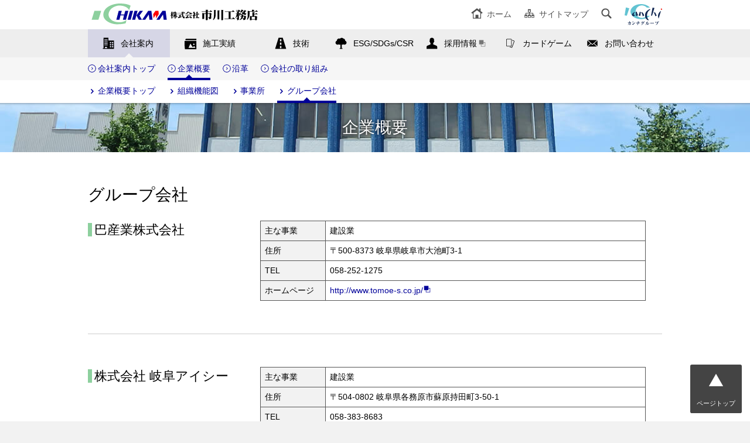

--- FILE ---
content_type: text/html; charset=UTF-8
request_url: https://www.ic-group.co.jp/aboutUs/overview/group.html
body_size: 4923
content:
<!DOCTYPE html>
<html prefix="og: http://ogp.me/ns#" lang="ja"><!-- InstanceBegin template="/Templates/base.dwt" codeOutsideHTMLIsLocked="false" -->
<head>
<meta charset="utf-8">
<meta http-equiv="x-ua-compatible" content="ie=edge">
<meta name="viewport" content="width=device-width,initial-scale=1">
<meta name="format-detection" content="telephone=no">
<!-- InstanceBeginEditable name="doctitle" -->
<title>グループ会社｜企業概要｜会社案内｜市川工務店</title>
<meta name="Description" content="岐阜県の総合建設業グループ「カンチグループ」">
<meta name="Keywords" content=",建築,建設,土木,設計,岐阜">
<meta property="og:description" content="建築,建設,土木,設計の市川工務店">
<meta property="og:type" content="article">
<meta property="og:title" content="建築･建設･土木･設計 市川工務店">
<!-- InstanceEndEditable -->
<meta property="og:image" content="https://www.ic-group.co.jp/common/images/ogImg.png">
<meta name="author" content="株式会社市川工務店">
<meta property="og:locale" content="ja_JP">
<meta property="og:site_name" content="株式会社市川工務店ホームページ">
<meta name="twitter:card" content="https://www.ic-group.co.jp/common/images/thumbImg.png">
<meta name="twitter:image" content="https://www.ic-group.co.jp/common/images/thumbImg.png">
<meta name="apple-mobile-web-app-title" content="市川工務店">
<link rel="apple-touch-icon" href="https://www.ic-group.co.jp/common/images/touchIcon.png">
<link rel="icon" href="https://www.ic-group.co.jp/favicon.ico">
<link rel="stylesheet" href="../../common/css/default.css">
<link rel="stylesheet" href="../../common/css/base.css?2023070800">
<!-- InstanceBeginEditable name="head" -->
<link rel="stylesheet" href="css/group.css">
<!-- InstanceEndEditable -->
</head>
<body ontouchend="">
<noscript><iframe src="//www.googletagmanager.com/ns.html?id=GTM-MDCL22" height="0" width="0" style="display:none;visibility:hidden"></iframe></noscript>
<script>(function(w,d,s,l,i){w[l]=w[l]||[];w[l].push({'gtm.start': new Date().getTime(),event:'gtm.js'});var f=d.getElementsByTagName(s)[0],
j=d.createElement(s),dl=l!='dataLayer'?'&l='+l:'';j.async=true;j.src='//www.googletagmanager.com/gtm.js?id='+i+dl;f.parentNode.insertBefore(j,f);
})(window,document,'script','dataLayer','GTM-MDCL22');</script>
<div id="wrapper">
<header id="header">
	<div class="wrap">
		<h1 id="siteName"><a href="../../index.html"><svg><title>ICHIKAWA</title><use xlink:href="#logoType"></use></svg><svg><title>株式会社市川工務店</title><use xlink:href="#logoTypeText"></use></svg></a></h1>
		<div id="hNav">
			<ul>
				<li><a href="../../index.html" title="サイトのトップページへ戻ります"><i><svg><use xlink:href="#iconHome"></use></svg></i>ホーム</a></li>
				<li><a href="../../etc/siteMap.html" title="サイト全体を一覧できる案内ページへ移動します"><i><svg><use xlink:href="#iconSitemap"></use></svg></i>サイトマップ</a></li>
			</ul>
			<dl id="hSearch">
				<dt><i><svg><title>サイト全体から検索します</title><use xlink:href="#iconSearch"></use></svg></i></dt>
				<dd>
					<form method="get" id="gsBox" action="https://google.com/cse">
						<input type="hidden" name="cx" value="010128766622298643233:t7g_cdxfjvy" />
						<input type="hidden" name="ie" value="UTF-8" />
						<input type="text" id="gsKw" name="q" size="20" />
						<input type="submit" id="gsBtn" name="sa" value="検索" />
					</form>
				</dd>
			</dl>
			<p><a href="http://kanchi.ic-group.co.jp/" title="カンチグループ ホームページへ" target="_blank"><svg><title>カンチグループ</title><use xlink:href="#logoTypeKanchi"></use></svg></a></p>
		</div>
		<button id="navButton">
			<i></i><i></i><i></i>
			<span>menu</span>
		</button>
	</div>
</header>
<nav id="gNav">
	<div id="mainMenu">
		<ul class="wrap">
			<li class="aboutUs" data-thumbnail="/aboutUs/images/thumbnail_aboutus.jpg">
				<a class="mainMenu" href="../index.html">会社案内</a>
				<span class="toggleMenu"></span>
				<div data-thumbnail="/aboutUs/images/thumbnail_aboutus.jpg" class="toggleBox">
					<ul class="subMenu wrap">
						<li data-thumbnail="/aboutUs/images/thumbnail_overview.jpg">
							<a href="/aboutUs/overview/index.html">企業概要</a>
							<ul>
								<li><a href="/aboutUs/overview/orgChart.html">組織機能図</a></li>
								<li><a href="/aboutUs/overview/branch.html">事業所</a></li>
								<li><a href="/aboutUs/overview/group.html">グループ会社</a></li>
							</ul>
						</li>
						<li data-thumbnail="/aboutUs/images/thumbnail_history.jpg">
							<a href="/aboutUs/history.html">沿革</a>
							<p>設立から現在に至るまでの、当社の沿革をご紹介します。</p>
						</li>
						<li data-thumbnail="/aboutUs/images/thumbnail_action.jpg">
							<a href="/aboutUs/action/index.html">会社の取り組み</a>
							<ul>
								<li><a href="/aboutUs/action/love.html">人を大切にします</a></li>
								<li data-thumbnail="/aboutUs/action/images/thumbnail_safety.jpg"><a href="/aboutUs/action/safety.html">安全への取り組み</a></li>
								<li data-thumbnail="/aboutUs/action/images/thumbnail_carbon.jpg"><a href="/aboutUs/action/carbon.html">カーボンニュートラル</a></li>
								<li data-thumbnail="/aboutUs/action/images/thumbnail_compliance.jpg"><a href="/aboutUs/action/compliance.html">コンプライアンス</a></li>
								<li data-thumbnail="/aboutUs/action/images/thumbnail_training.jpg"><a href="/aboutUs/action/training.html">教育研修</a></li>
								<li data-thumbnail="/aboutUs/action/images/thumbnail_forum.jpg"><a href="/aboutUs/action/forum.html">CPDフォーラム</a></li>
								<li data-thumbnail="/aboutUs/action/images/thumbnail_kenkenpa.jpg"><a href="https://www.ic-group.co.jp/kenkenpa/" target="_blank">けんけんぱ</a></li>
								<li data-thumbnail="/aboutUs/action/images/thumbnail_iso.jpg"><a href="/aboutUs/action/iso.html">ISO認証取得</a></li>
							</ul>
						</li>
					</ul>
				</div>
			</li>
			<li class="projects" data-thumbnail="/projects/images/thumbnail_ew.jpg">
				<a class="mainMenu" href="../../projects/index.html">施工実績</a>
				<span class="toggleMenu"></span>
				<div data-thumbnail="/projects/images/thumbnail_ew.jpg" class="toggleBox">
					<ul class="subMenu wrap">
						<li data-thumbnail="/projects/images/thumbnail_ew.jpg">
							<a href="/projects/ewi.html">土木工事の施工実績</a>
							<ul>
								<li data-thumbnail="/projects/images/ew_thumbnail_pave.jpg"><a href="/projects/ew_pave.html">舗装工事</a></li>
								<li data-thumbnail="/projects/images/ew_thumbnail_bridge.jpg"><a href="/projects/ew_bridge.html">橋梁工事</a></li>
								<li data-thumbnail="/projects/images/ew_thumbnail_sewage.jpg"><a href="/projects/ew_sewage.html">下水処理場工事</a></li>
								<li data-thumbnail="/projects/images/ew_thumbnail_tunne.jpg"><a href="/projects/ew_tunnel.html">トンネル工事</a></li>
								<li data-thumbnail="/projects/images/ew_thumbnail_imp.jpg"><a href="/projects/ew_imp.html">道路新設工事</a></li>
								<li data-thumbnail="/projects/images/ew_thumbnail_river.jpg"><a href="/projects/ew_river.html">護岸工事</a></li>
								<li data-thumbnail="/projects/images/ew_thumbnail_maint.jpg"><a href="/projects/ew_maint.html">維持修繕工事</a></li>
								<li data-thumbnail="/projects/images/ew_thumbnail_dam.jpg"><a href="/projects/ew_dam.html">ダム工事</a></li>
								<li data-thumbnail="/projects/images/ew_thumbnail_shield.jpg"><a href="/projects/ew_shield.html">シールド・推進工事</a></li>
								<li data-thumbnail="/projects/images/ew_thumbnail_drainage.jpg"><a href="/projects/ew_drainage.html">排水機・樋管工事</a></li>
								<li data-thumbnail="/projects/images/ew_thumbnail_others.jpg"><a href="/projects/ew_others.html">その他工事</a></li>
							</ul>
						</li>
						<li data-thumbnail="/projects/images/thumbnail_archi.jpg">
							<a href="/projects/archi.html">建築工事の施工実績</a>
							<ul>
								<li data-thumbnail="/projects/images/arch_thumbnail_pub.jpg"><a href="/projects/arch_pub.html">公共施設</a></li>
								<li data-thumbnail="/projects/images/arch_thumbnail_com.jpg"><a href="/projects/arch_com.html">商業施設</a></li>
								<li data-thumbnail="/projects/images/arch_thumbnail_edu.jpg"><a href="/projects/arch_edu.html">教育･体育施設</a></li>
								<li data-thumbnail="/projects/images/arch_thumbnail_factory.jpg"><a href="/projects/arch_factory.html">工場･倉庫</a></li>
								<li data-thumbnail="/projects/images/arch_thumbnail_welfare.jpg"><a href="/projects/arch_welfare.html">福祉・医療施設</a></li>
								<li data-thumbnail="/projects/images/arch_thumbnail_quakeproof.jpg"><a href="/projects/arch_quakeproof.html">免震･耐震補強</a></li>
								<!--<li data-thumbnail="/projects/images/arch_thumbnail_med.jpg"><a href="/projects/arch_med.html">医療施設</a></li>-->
								<li data-thumbnail="/projects/images/arch_thumbnail_housing.jpg"><a href="/projects/arch_housing.html">住宅</a></li>
								<li data-thumbnail="/projects/images/arch_thumbnail_museums.jpg"><a href="/projects/arch_museums.html">博物館･美術館</a></li>
								<li data-thumbnail="/projects/images/thumbnail_reform.jpg"><a href="/projects/reform/index.html">リフォーム営繕</a></li>
							</ul>
						</li>
						<li data-thumbnail="/projects/images/thumbnail_report.jpg"><a href="/report/index.html">REPORT NOW</a></li>
					</ul>
				</div>
			</li>
			<li class="technology" data-thumbnail="/technology/images/thumbnail_ew.jpg">
				<a class="mainMenu" href="../../technology/index.html">技術</a>
				<span class="toggleMenu"></span>
				<div data-thumbnail="/technology/images/thumbnail_ew.jpg" class="toggleBox">
					<ul class="subMenu wrap">
						<li data-thumbnail="/technology/images/thumbnail_ew.jpg">
							<a href="/technology/ew/index.html">土木技術</a>
							<ul>
								<li data-thumbnail="/technology/ew/images/thumbnail_pavement.jpg"><a href="/technology/ew/pavement.html">舗装技術</a></li>
								<li data-thumbnail="/technology/ew/images/thumbnail_concrete.jpg"><a href="/technology/ew/concrete.html">コンクリート</a></li>
								<li data-thumbnail="/technology/ew/images/thumbnail_newmatic.jpg"><a href="/technology/ew/newmatic.html">ニューマチックケーソン</a></li>
								<li data-thumbnail="/technology/ew/images/thumbnail_openshield.jpg"><a href="/technology/ew/openshield.html">オープンシールド工法</a></li>
								<li data-thumbnail="/technology/ew/images/thumbnail_uav.jpg"><a href="/technology/ew/uav.html">UAV(無人航空機)空中測量</a></li>
								<li data-thumbnail="/technology/ew/images/thumbnail_repair.jpg"><a href="/technology/ew/repair.html">維持修繕・ME</a></li>
								<li data-thumbnail="/technology/ew/images/thumbnail_development.jpg"><a href="/technology/ew/development.html">技術開発</a></li>
							</ul>
						</li>
						<li data-thumbnail="/technology/images/thumbnail_arch.jpg">
							<a href="/technology/arch/index.html">建築技術</a>
							<ul>
								<li data-thumbnail="/technology/arch/images/thumbnail_steel.jpg"><a href="/technology/arch/steel.html">鉄骨造</a></li>
								<li data-thumbnail="/technology/arch/images/thumbnail_rc.jpg"><a href="/technology/arch/rc.html">RC造</a></li>
							</ul>
						</li>
						<li data-thumbnail="/technology/images/thumbnail_design.jpg">
							<a href="/technology/design/index.html">設計技術</a>
							<ul>
								<li data-thumbnail="/technology/design/images/thumbnail_ce.jpg"><a href="/technology/design/ce.html">土木設計</a></li>
								<li data-thumbnail="/technology/design/images/thumbnail_arch.jpg"><a href="/technology/design/arch.html">建築設計</a></li>
								<li data-thumbnail="/technology/design/images/thumbnail_inspect.jpg"><a href="/technology/design/inspect.html">調査・試験</a></li>
								<li data-thumbnail="/technology/design/images/thumbnail_purification.jpg"><a href="/technology/design/purification.html">土壌汚染浄化</a></li>
							</ul>
						</li>
						<li data-thumbnail="/technology/images/thumbnail_reform.jpg"><a href="/projects/reform/index.html">リフォーム営繕</a></li>
					</ul>
				</div>
			</li>
			<li class="action" data-thumbnail="/action/images/thumbnail_esg.jpg">
				<a class="mainMenu" href="../../action/index.html">ESG/SDGs/CSR</a>
				<span class="toggleMenu"></span>
				<div data-thumbnail="/action/images/thumbnail_dp.jpg" class="toggleBox">
					<ul class="subMenu wrap">
						<li data-thumbnail="/action/images/thumbnail_esg.jpg"><a href="/action/esg.html">ESG経営</a></li>
						<li data-thumbnail="/action/images/thumbnail_sdgs.jpg"><a href="/action/sdgs.html">SDGs宣言</a></li>
						<li data-thumbnail="/action/images/thumbnail_csr.jpg"><a href="/action/csr/index.html">CSR</a>
							<ul>
								<li data-thumbnail="/action/csr/images/thumbnail_dp.jpg"><a href="/action/csr/dp.html">緊急防災隊</a></li>
								<li data-thumbnail="/action/csr/images/thumbnail_roadSafety.jpg"><a href="/action/csr/roadSafety.html">交通安全</a></li>
								<li data-thumbnail="/action/csr/images/thumbnail_volt.jpg"><a href="/action/csr/volt.html">ボランティア</a></li>
							</ul>
						</li>
					</ul>
				</div>
			</li>
			<li><a class="mainMenu" href="https://www.ic-group.co.jp/recruitment/" target="_blank">採用情報</a></li>
			<li><a class="mainMenu" href="/game/index.html">カードゲーム</a></li>
			<li><a class="mainMenu" href="/contact/index.html" title="インターネットによるお問い合わせはこちらから">お問い合わせ</a></li>
		</ul>
	</div>
	<!-- InstanceBeginEditable name="gNav" -->
	<div id="subMenu">
		<div>
			<ul class="wrap">
				<li><a href="../index.html"><i><svg><use xlink:href="#iconChevronCircleRight"></use></svg></i>会社案内トップ</a></li>
				<li class="sel"><a href="index.html"><i><svg><use xlink:href="#iconChevronCircleRight"></use></svg></i>企業概要</a></li>
				<li><a href="../history.html"><i><svg><use xlink:href="#iconChevronCircleRight"></use></svg></i>沿革</a></li>
				<li><a href="../action/index.html"><i><svg><use xlink:href="#iconChevronCircleRight"></use></svg></i>会社の取り組み</a></li>
			</ul>
		</div>
		<div>
			<ul class="wrap">
				<li><a href="index.html"><i><svg><use xlink:href="#iconChevronRight"></use></svg></i>企業概要トップ</a></li>
				<li><a href="orgChart.html"><i><svg><use xlink:href="#iconChevronRight"></use></svg></i>組織機能図</a></li>
				<li><a href="branch.html"><i><svg><use xlink:href="#iconChevronRight"></use></svg></i>事業所</a></li>
				<li class="sel"><a href="group.html"><i><svg><use xlink:href="#iconChevronRight"></use></svg></i>グループ会社</a></li>
			</ul>
		</div>
	</div>
	<!-- InstanceEndEditable -->
</nav>
<main id="main">
<!-- InstanceBeginEditable name="main" -->
	<div id="subject">
		<p>企業概要</p>
		<img class="thumb" src="images/subject.jpg">
	</div>
	<article id="group">
		<div class="wrap">
			<h2 class="headline">グループ会社</h2>
			<section>
				<h3 class="subTitle">巴産業株式会社</h3>
				<dl class="table">
					<dt>主な事業</dt>
					<dd>建設業</dd>
					<dt>住所</dt>
					<dd>〒500-8373 岐阜県岐阜市大池町3-1</dd>
					<dt>TEL</dt>
					<dd>058-252-1275</dd>
					<dt>ホームページ</dt>
					<dd><a class="linkText" href="http://www.tomoe-s.co.jp/" target="_blank">http://www.tomoe-s.co.jp/<span><svg><use xlink:href="#iconPopup"></use></svg></span></a></dd>
				</dl>
			</section>
			<hr>
			<section>
				<h3 class="subTitle">株式会社 岐阜アイシー</h3>
				<dl class="table">
					<dt>主な事業</dt>
					<dd>建設業</dd>
					<dt>住所</dt>
					<dd>〒504-0802 岐阜県各務原市蘇原持田町3-50-1</dd>
					<dt>TEL</dt>
					<dd>058-383-8683</dd>
					<dt>ホームページ</dt>
					<dd><a class="linkText" href="http://www.ic-group.co.jp/gifu-ic/" target="_blank">http://www.ic-group.co.jp/gifu-ic/<span><svg><use xlink:href="#iconPopup"></use></svg></span></a></dd>
				</dl>
			</section>
			<hr>
			<section>
				<h3 class="subTitle">飛高建設 株式会社</h4>
				<dl class="table">
					<dt>主な事業</dt>
					<dd>建設業</dd>
					<dt>住所</dt>
					<dd>〒506-0058 岐阜県高山市山田町1130-3</dd>
					<dt>TEL</dt>
					<dd>0577-36-2522</dd>
					<dt>ホームページ</dt>
					<dd><a class="linkText" href="http://www.ic-group.co.jp/hidaka/" target="_blank">http://www.ic-group.co.jp/hidaka/<span><svg><use xlink:href="#iconPopup"></use></svg></span></a></dd>
				</dl>
			</section>
			<!--
			<hr>
			<section>
				<h3 class="subTitle">岐濃建設 株式会社</h3>
				<dl class="table">
					<dt>主な事業</dt>
					<dd>建設業</dd>
					<dt>住所</dt>
					<dd>〒507-0053 岐阜県多治見市若松町4-28-1</dd>
					<dt>TEL</dt>
					<dd>0572-21-3180</dd>
				</dl>
			</section>
			-->
			<hr>
			<section>
				<h3 class="subTitle">株式会社カンチ</h3>
				<dl class="table">
					<dt>主な事業</dt>
					<dd>不動産/保険/リサイクル事業</dd>
					<dt>住所</dt>
					<dd>〒500-8373 岐阜県岐阜市大池町61</dd>
					<dt>TEL</dt>
					<dd>058-253-6311</dd>
					<dt>ホームページ</dt>
					<dd><a class="linkText" href="http://www.kanchi.jp/" target="_blank">http://www.kanchi.jp/<span><svg><use xlink:href="#iconPopup"></use></svg></span></a></dd>
				</dl>
			</section>
			<hr>
			<footer>
				<h3>市川工務店及びグループ会社4社を含めて『カンチグループ』と称しています。</h3>
				<p>
					『カンチ』の由来：社訓の「汗出せ 知恵出せ まじめに働け」の”汗”と”知”をとり、『カンチ（汗知）』としています。
				</p>
			</footer>
		</div>
	</article>
<!-- InstanceEndEditable -->
</main>
<div id="pagePath">
	<ul class="wrap">
		<li><a href="../../index.html">ホーム</a></li>
		<!-- InstanceBeginEditable name="pagePath" -->
		<li><a href="../index.html">会社案内</a></li>
		<li><a href="index.html">会社概要</a></li>
		<li>グループ会社</li>
		<!-- InstanceEndEditable -->
	</ul>
</div>
<footer id="footer">
	<div class="wrap">
		<nav id="fNav">
			<ul>
				<li><a href="/projects/index.html"><i><svg><use xlink:href="#iconProjects"></use></svg></i>施工実績</a></li>
				<li><a href="/technology/ew/index.html"><i><svg><use xlink:href="#iconEngineering"></use></svg></i>土木技術</a></li>
				<li><a href="/technology/arch/index.html"><i><svg><use xlink:href="#iconArchitecture"></use></svg></i>建築技術</a></li>
				<li><a href="/technology/design/index.html"><i><svg><use xlink:href="#iconDesign"></use></svg></i>設計技術</a></li>
				<li><a href="https://link.directcloud.jp/OG4tK3bRCW" target="_blank"><i><svg><use xlink:href="#iconGroup"></use></svg></i><span>協力会社の皆さんへ<br><small>（オンラインストレージサービス）</small></span><span><svg><use xlink:href="#iconPopup"></use></svg></span></a></li>
				<li><a href="/contact/index.html"><i><svg><use xlink:href="#iconContact"></use></svg></i>お問い合わせ</a></li>
			</ul>
		</nav>
		<div id="copyright">
			<h4><svg><title>株式会社市川工務店</title><use xlink:href="#logoTypeText"></use></svg></h4>
			<p>Copyright ©2026 ICHIKAWA KOUMUTEN CO.,LTD.</p>
		</div>
	</div>
</footer>
<div id="pageTop">
	<a href="#wrapper"><i><svg><use xlink:href="#iconTotop"></use></svg></i><span>ページトップ</span></a>
</div>
</div>
<script src="//ajax.googleapis.com/ajax/libs/jquery/3.3.1/jquery.min.js"></script>
<script src="../../common/js/function.js"></script>
<!-- InstanceBeginEditable name="foot" -->
<!-- InstanceEndEditable -->
</body>
<!-- InstanceEnd --></html>

--- FILE ---
content_type: text/css
request_url: https://www.ic-group.co.jp/common/css/default.css
body_size: 65
content:
@import url('utility.css');
@import url('reset.css');
@import url('form.css');

--- FILE ---
content_type: text/css
request_url: https://www.ic-group.co.jp/common/css/base.css?2023070800
body_size: 9322
content:
/* CSS Document */

:root{
	--primary-color: #000099;
	--primary-color-rgb: 0,0,153;
}

html{
	line-height: 100%;
	-webkit-text-size-adjust:100%;
	}

body{
	background: #f2f2f2;
	color: #000;
	fill: #000;
	font-family: -apple-system, BlinkMacSystemFont, "Helvetica Neue", "Yu Gothic", YuGothic, "ヒラギノ角ゴ ProN W3", Hiragino Kaku Gothic ProN, Arial, "メイリオ", Meiryo, sans-serif;
	font-size: 1.4rem;
	line-height: 1.5em;
	text-align: justify;
	text-justify: distribute;
	font-feature-settings : "palt";
	}

a{
	color: #000099;
	fill: #000099;
	text-decoration: none;
	transition-property: color,background-color,background-size,border-color,box-shadow,opacity;
	transition-duration: 0.2s;
	transition-timing-function: ease-out;
	-webkit-tap-highlight-color: rgba(0,0,0,0);
	}
	a:hover,
	a:active{
		text-decoration: underline;
		}
	a svg{
		transition-property: fill,opacity;
		transition-duration: 0.2s;
		transition-timing-function: ease-out;
		}

img{
	max-width: 100%;
	height: auto;
	vertical-align: top;
	}

hr{
	border: none;
	border-top: 1px solid #ccc;
	}

svg{
	width: 1em;
	height: 1em;
	}

#wrapper{
	width: 100%;
	max-width: 1700px;
	margin: auto;
	background: #fff;
	}

#header{}
	#header .wrap{
		display: -ms-flexbox;
		display: -webkit-flex;
		display: flex;
		-ms-flex-wrap: wrap;
		-webkit-flex-wrap: wrap;
		flex-wrap: wrap;
		-ms-flex-pack: justify;
		-webkit-justify-content: space-between;
		justify-content: space-between;
		-ms-flex-align: center;
		-webkit-align-items: center;
		align-items: center;
		}

#siteName{}
	#siteName svg{
		width: 3.6em;
		}
	#siteName svg+svg{
		width: 3.8em;
		}
	#siteName a{
		color: #000;
		fill: #000;
		}

#hNav{
	display: -ms-flexbox;
	display: -webkit-flex;
	display: flex;
	-ms-flex-wrap: wrap;
	-webkit-flex-wrap: wrap;
	flex-wrap: wrap;
	-ms-flex-align: center;
	-webkit-align-items: center;
	align-items: center;
	}
	#hNav ul{
		display: -ms-flexbox;
		display: -webkit-flex;
		display: flex;
		-ms-flex-wrap: wrap;
		-webkit-flex-wrap: wrap;
		flex-wrap: wrap;
		list-style: none;
		}

#hSearch{
	position: relative;
	}
	#hSearch dt{}
		#hSearch dt:hover,
		#hSearch dt:active{
			cursor: pointer;
			}
	#hSearch dd{
		position: absolute;
		top: 0;
		right: 0;
		width: 0;
		height: 0;
		opacity: 0;
		}
	#hSearch form{
		display: -ms-flexbox;
		display: -webkit-flex;
		display: flex;
		-ms-flex-wrap: wrap;
		-webkit-flex-wrap: wrap;
		flex-wrap: wrap;
		-ms-flex-pack: justify;
		-webkit-justify-content: space-between;
		justify-content: space-between;
		}
	#hSearch input{
		padding: 0.5em;
		line-height: 1em;
		}
	#hSearch #gsKw{
		width: calc(100% - 4em);
		}
	#hSearch #gsBtn{
		width: 3.5em;
		background: #ccc;
		}

#gNav{}
	#gNav ul{
		list-style: none;
		}
	#gNav a{
		line-height: 1em;
		}
	#gNav i{
		margin-right: 0.2em;
		vertical-align: middle;
		}
	#gNav span{
		margin-left: 0.2em;
		vertical-align: middle;
		opacity: 0.5;
		}

#mainMenu{}
	#mainMenu a[target="_blank"]:after{
		content: "";
		width: 1em;
		height: 1em;
		margin-left: 0.2em;
		-webkit-mask-image: url('data:image/svg+xml;charset=UTF-8,<svg xmlns="http://www.w3.org/2000/svg" viewBox="0 0 32 32"><path d="M21.122 11.733v-8.536h-17.072v17.072h6.829v8.536h17.072v-17.072h-6.829zM26.243 27.096h-13.658v-6.829h8.536v-6.829h5.122v13.658z"></path></svg>');
		mask-image: url('data:image/svg+xml;charset=UTF-8,<svg xmlns="http://www.w3.org/2000/svg" viewBox="0 0 32 32"><path d="M21.122 11.733v-8.536h-17.072v17.072h6.829v8.536h17.072v-17.072h-6.829zM26.243 27.096h-13.658v-6.829h8.536v-6.829h5.122v13.658z"></path></svg>');
		-webkit-mask-repeat: no-repeat;
		mask-repeat: no-repeat;
		-webkit-mask-size: cover;
		mask-size: cover;
		background: currentColor;
		opacity: 0.5;
		}
	#mainMenu .mainMenu{
		display: flex;
		align-items: center;
		justify-content: center;
		padding: 1em 0;
		text-align: center;
		text-decoration: none;
		}
		#mainMenu .mainMenu:before{
			content: "";
			display: inline-block;
			width: 1em;
			height: 1em;
			margin-right: 1em;
			-webkit-mask-repeat: no-repeat;
			mask-repeat: no-repeat;
			-webkit-mask-size: cover;
			mask-size: cover;
			background: currentColor;
			transform: scale(1.5);
			}
		#mainMenu .aboutUs > a:before{
			-webkit-mask-image: url('data:image/svg+xml;charset=UTF-8,<svg xmlns="http://www.w3.org/2000/svg" viewBox="0 0 32 32"><path d="M16 8.768v-7.232h-12.56v27.022h-1.776v1.776h28.798v-21.568h-14.462zM12.448 28.56h-5.456v-3.552h5.456v3.552zM14.224 21.456h-9.008v-1.776h9.008v1.776zM14.224 17.776h-9.008v-1.776h9.008v1.776zM14.224 14.224h-9.008v-1.776h9.008v1.776zM14.224 10.544h-9.008v-1.776h9.008v1.776zM14.224 6.992h-9.008v-1.776h9.008v1.776zM23.232 26.784h-3.552v-3.552h3.552v3.552zM23.232 21.456h-3.552v-3.552h3.552v3.552zM23.232 16h-3.552v-3.552h3.552v3.552zM28.56 26.784h-3.552v-3.552h3.552v3.552zM28.56 21.456h-3.552v-3.552h3.552v3.552zM28.56 16h-3.552v-3.552h3.552v3.552z"/></svg>');
			mask-image: url('data:image/svg+xml;charset=UTF-8,<svg xmlns="http://www.w3.org/2000/svg" viewBox="0 0 32 32"><path d="M16 8.768v-7.232h-12.56v27.022h-1.776v1.776h28.798v-21.568h-14.462zM12.448 28.56h-5.456v-3.552h5.456v3.552zM14.224 21.456h-9.008v-1.776h9.008v1.776zM14.224 17.776h-9.008v-1.776h9.008v1.776zM14.224 14.224h-9.008v-1.776h9.008v1.776zM14.224 10.544h-9.008v-1.776h9.008v1.776zM14.224 6.992h-9.008v-1.776h9.008v1.776zM23.232 26.784h-3.552v-3.552h3.552v3.552zM23.232 21.456h-3.552v-3.552h3.552v3.552zM23.232 16h-3.552v-3.552h3.552v3.552zM28.56 26.784h-3.552v-3.552h3.552v3.552zM28.56 21.456h-3.552v-3.552h3.552v3.552zM28.56 16h-3.552v-3.552h3.552v3.552z"/></svg>');
			}
		#mainMenu .projects a:before{
			-webkit-mask-image: url('data:image/svg+xml;charset=UTF-8,<svg xmlns="http://www.w3.org/2000/svg" viewBox="0 0 32 32"><path d="M36.81 5.598c-0.224-0.88-1.312-1.598-2.42-1.598h-28.78c-1.11 0-2.198 0.718-2.42 1.598l-0.402 2.402h34.422l-0.4-2.402zM38.824 10h-37.65c-0.684 0-1.218 0.588-1.154 1.27l1.846 23.338c0.076 0.788 0.74 1.392 1.532 1.392h33.202c0.794 0 1.456-0.604 1.532-1.392l1.846-23.338c0.066-0.682-0.47-1.27-1.154-1.27zM24.876 16.75c1.036 0 1.876 0.84 1.876 1.876s-0.84 1.876-1.876 1.876-1.876-0.842-1.876-1.878c0-1.034 0.84-1.874 1.876-1.874zM11 28l4.972-11.428 5.654 9.152 4.848-2.408 2.526 4.684h-18z"/></svg>');
			mask-image: url('data:image/svg+xml;charset=UTF-8,<svg xmlns="http://www.w3.org/2000/svg" viewBox="0 0 32 32"><path d="M36.81 5.598c-0.224-0.88-1.312-1.598-2.42-1.598h-28.78c-1.11 0-2.198 0.718-2.42 1.598l-0.402 2.402h34.422l-0.4-2.402zM38.824 10h-37.65c-0.684 0-1.218 0.588-1.154 1.27l1.846 23.338c0.076 0.788 0.74 1.392 1.532 1.392h33.202c0.794 0 1.456-0.604 1.532-1.392l1.846-23.338c0.066-0.682-0.47-1.27-1.154-1.27zM24.876 16.75c1.036 0 1.876 0.84 1.876 1.876s-0.84 1.876-1.876 1.876-1.876-0.842-1.876-1.878c0-1.034 0.84-1.874 1.876-1.874zM11 28l4.972-11.428 5.654 9.152 4.848-2.408 2.526 4.684h-18z"/></svg>');
			}
		#mainMenu .technology a:before{
			-webkit-mask-image: url('data:image/svg+xml;charset=UTF-8,<svg xmlns="http://www.w3.org/2000/svg" viewBox="0 0 32 32"><path d="M21.414 1.6h-10.829l-8.986 28.798h28.798l-8.986-28.798zM17.786 28.614h-3.629v-5.414h3.629v5.414zM17.786 19.629h-3.629v-5.414h3.629v5.414zM17.786 10.586h-3.629v-5.414h3.629v5.414z"/></svg>');
			mask-image: url('data:image/svg+xml;charset=UTF-8,<svg xmlns="http://www.w3.org/2000/svg" viewBox="0 0 32 32"><path d="M21.414 1.6h-10.829l-8.986 28.798h28.798l-8.986-28.798zM17.786 28.614h-3.629v-5.414h3.629v5.414zM17.786 19.629h-3.629v-5.414h3.629v5.414zM17.786 10.586h-3.629v-5.414h3.629v5.414z"/></svg>');
			}
		#mainMenu .action a:before{
			-webkit-mask-image: url('data:image/svg+xml;charset=UTF-8,<svg xmlns="http://www.w3.org/2000/svg" viewBox="0 0 32 32"><path d="M26.701 9.17c0-0.114 0-0.227 0-0.341 0-2.846-2.163-5.122-4.894-5.35-1.024-1.138-2.39-1.821-3.984-1.821-1.934 0-3.643 1.024-4.554 2.504-0.797-0.456-1.707-0.683-2.618-0.683-2.96 0-5.35 2.39-5.35 5.35 0 0.114 0 0.227 0 0.341-2.050 0.683-3.643 2.731-3.643 5.122 0 2.96 2.39 5.35 5.35 5.35 1.024 0 1.934-0.227 2.731-0.797 0.797 0.456 1.707 0.797 2.731 0.797 0.683 0 1.253-0.114 1.821-0.341v9.334h-1.821v1.821h7.171v-1.934h-1.821v-8.992c0.341 0 0.57 0 0.91-0.114 0.341 0 0.57 0.114 0.91 0.114 1.024 0 1.934-0.227 2.731-0.797 0.797 0.456 1.707 0.797 2.731 0.797 2.96 0 5.35-2.39 5.35-5.35-0.114-2.277-1.594-4.325-3.757-5.008z"/></svg>');
			mask-image: url('data:image/svg+xml;charset=UTF-8,<svg xmlns="http://www.w3.org/2000/svg" viewBox="0 0 32 32"><path d="M26.701 9.17c0-0.114 0-0.227 0-0.341 0-2.846-2.163-5.122-4.894-5.35-1.024-1.138-2.39-1.821-3.984-1.821-1.934 0-3.643 1.024-4.554 2.504-0.797-0.456-1.707-0.683-2.618-0.683-2.96 0-5.35 2.39-5.35 5.35 0 0.114 0 0.227 0 0.341-2.050 0.683-3.643 2.731-3.643 5.122 0 2.96 2.39 5.35 5.35 5.35 1.024 0 1.934-0.227 2.731-0.797 0.797 0.456 1.707 0.797 2.731 0.797 0.683 0 1.253-0.114 1.821-0.341v9.334h-1.821v1.821h7.171v-1.934h-1.821v-8.992c0.341 0 0.57 0 0.91-0.114 0.341 0 0.57 0.114 0.91 0.114 1.024 0 1.934-0.227 2.731-0.797 0.797 0.456 1.707 0.797 2.731 0.797 2.96 0 5.35-2.39 5.35-5.35-0.114-2.277-1.594-4.325-3.757-5.008z"/></svg>');
			}
		#mainMenu .mainMenu[href="https://www.ic-group.co.jp/recruitment/"]:before{
			-webkit-mask-image: url('data:image/svg+xml;charset=UTF-8,<svg xmlns="http://www.w3.org/2000/svg" viewBox="0 0 32 32"><path d="M29.512 23.52c-0.893-1.275-3.696-2.166-6.501-3.314s-3.442-1.53-3.442-1.53v-2.677c0 0 1.019-0.765 1.402-3.314 0.637 0.128 1.402-1.019 1.402-1.658s-0.128-2.294-0.893-2.040c0.128-1.275 0.254-2.422 0.254-2.931-0.254-2.166-2.294-4.461-5.608-4.461s-5.354 2.294-5.608 4.461c0 0.637 0 1.658 0.254 2.931-0.765-0.128-0.893 1.53-0.893 2.040 0 0.637 0.765 1.784 1.402 1.658 0.382 2.549 1.402 3.314 1.402 3.314v2.677c0 0-0.637 0.382-3.442 1.53s-5.608 2.040-6.501 3.314c-0.765 1.147-0.51 6.883-0.51 6.883h28.043c-0.254 0 0-5.608-0.765-6.883z"/></svg>');
			mask-image: url('data:image/svg+xml;charset=UTF-8,<svg xmlns="http://www.w3.org/2000/svg" viewBox="0 0 32 32"><path d="M29.512 23.52c-0.893-1.275-3.696-2.166-6.501-3.314s-3.442-1.53-3.442-1.53v-2.677c0 0 1.019-0.765 1.402-3.314 0.637 0.128 1.402-1.019 1.402-1.658s-0.128-2.294-0.893-2.040c0.128-1.275 0.254-2.422 0.254-2.931-0.254-2.166-2.294-4.461-5.608-4.461s-5.354 2.294-5.608 4.461c0 0.637 0 1.658 0.254 2.931-0.765-0.128-0.893 1.53-0.893 2.040 0 0.637 0.765 1.784 1.402 1.658 0.382 2.549 1.402 3.314 1.402 3.314v2.677c0 0-0.637 0.382-3.442 1.53s-5.608 2.040-6.501 3.314c-0.765 1.147-0.51 6.883-0.51 6.883h28.043c-0.254 0 0-5.608-0.765-6.883z"/></svg>');
			}
		#mainMenu .mainMenu[href="/game/index.html"]:before{
			-webkit-mask-image: url('data:image/svg+xml;charset=UTF-8,<svg xmlns="http://www.w3.org/2000/svg" version="1.0" width="526.000000pt" height="527.000000pt" viewBox="0 0 526.000000 527.000000" preserveAspectRatio="xMidYMid meet"><g transform="translate(0.000000,527.000000) scale(0.100000,-0.100000)" fill="black" stroke="none"><path d="M1062 4480 c-69 -35 -125 -92 -156 -159 l-21 -46 0 -1365 0 -1365 25 -50 c31 -64 97 -130 158 -158 l47 -22 925 0 c924 0 925 0 971 21 67 31 124 87 156 152 l28 57 0 1365 0 1365 -24 53 c-14 32 -44 71 -75 100 -97 87 -29 82 -1062 82 l-911 0 -61 -30z m1850 -180 c22 -6 46 -23 58 -39 20 -29 20 -36 20 -1351 l0 -1322 -34 -34 -34 -34 -882 0 -882 0 -34 34 -34 34 0 1319 c0 1291 0 1319 20 1350 12 20 32 36 52 42 47 13 1702 14 1750 1z"/><path d="M3375 4057 c-3 -7 -4 -56 -3 -108 l3 -94 335 -122 c184 -68 355 -130 378 -139 48 -18 82 -62 82 -104 0 -14 -200 -576 -445 -1250 -355 -979 -450 -1230 -470 -1247 -43 -38 -86 -30 -324 57 l-218 80 -299 -1 -299 0 215 -80 c201 -74 409 -151 680 -249 104 -38 122 -42 190 -38 118 5 212 63 261 160 20 39 826 2248 891 2443 25 75 29 99 24 148 -10 97 -59 182 -137 237 -15 12 -205 85 -421 164 -473 173 -437 161 -443 143z"/></g></svg>');
			mask-image: url('data:image/svg+xml;charset=UTF-8,<svg xmlns="http://www.w3.org/2000/svg" version="1.0" width="526.000000pt" height="527.000000pt" viewBox="0 0 526.000000 527.000000" preserveAspectRatio="xMidYMid meet"><g transform="translate(0.000000,527.000000) scale(0.100000,-0.100000)" fill="black" stroke="none"><path d="M1062 4480 c-69 -35 -125 -92 -156 -159 l-21 -46 0 -1365 0 -1365 25 -50 c31 -64 97 -130 158 -158 l47 -22 925 0 c924 0 925 0 971 21 67 31 124 87 156 152 l28 57 0 1365 0 1365 -24 53 c-14 32 -44 71 -75 100 -97 87 -29 82 -1062 82 l-911 0 -61 -30z m1850 -180 c22 -6 46 -23 58 -39 20 -29 20 -36 20 -1351 l0 -1322 -34 -34 -34 -34 -882 0 -882 0 -34 34 -34 34 0 1319 c0 1291 0 1319 20 1350 12 20 32 36 52 42 47 13 1702 14 1750 1z"/><path d="M3375 4057 c-3 -7 -4 -56 -3 -108 l3 -94 335 -122 c184 -68 355 -130 378 -139 48 -18 82 -62 82 -104 0 -14 -200 -576 -445 -1250 -355 -979 -450 -1230 -470 -1247 -43 -38 -86 -30 -324 57 l-218 80 -299 -1 -299 0 215 -80 c201 -74 409 -151 680 -249 104 -38 122 -42 190 -38 118 5 212 63 261 160 20 39 826 2248 891 2443 25 75 29 99 24 148 -10 97 -59 182 -137 237 -15 12 -205 85 -421 164 -473 173 -437 161 -443 143z"/></g></svg>');
			}
		#mainMenu .mainMenu[href="/contact/index.html"]:before{
			-webkit-mask-image: url('data:image/svg+xml;charset=UTF-8,<svg xmlns="http://www.w3.org/2000/svg" viewBox="0 0 32 32"><path d="M27.984 7.67l-0.214-0.054h-23.646l11.877 10.64z"></path><path d="M29.328 8.746l-8.491 7.47 8.384 7.309c0.107-0.214 0.214-0.483 0.214-0.806v-13.435c0-0.214-0.054-0.376-0.107-0.538z"></path><path d="M2.672 8.637c-0.107 0.214-0.107 0.43-0.107 0.645v13.435c0 0.269 0.054 0.483 0.162 0.699l8.437-7.254-8.491-7.523z"></path><path d="M16 20.461l-3.6-3.171-8.222 7.094h23.485l-8.061-7.094z"></path></svg>');
			mask-image: url('data:image/svg+xml;charset=UTF-8,<svg xmlns="http://www.w3.org/2000/svg" viewBox="0 0 32 32"><path d="M27.984 7.67l-0.214-0.054h-23.646l11.877 10.64z"></path><path d="M29.328 8.746l-8.491 7.47 8.384 7.309c0.107-0.214 0.214-0.483 0.214-0.806v-13.435c0-0.214-0.054-0.376-0.107-0.538z"></path><path d="M2.672 8.637c-0.107 0.214-0.107 0.43-0.107 0.645v13.435c0 0.269 0.054 0.483 0.162 0.699l8.437-7.254-8.491-7.523z"></path><path d="M16 20.461l-3.6-3.171-8.222 7.094h23.485l-8.061-7.094z"></path></svg>');
			}
	#mainMenu .subMenu{}
		#mainMenu .subMenu p{
			margin-top: 0.5em;
			line-height: 1.4em;
			}
		#mainMenu .subMenu a{
			display: inline-flex;
			}
			#mainMenu .subMenu a:before{
				content: "";
				display: block;
				width: 1em;
				height: 1em;
				margin-right: 0.2em;
				-webkit-mask-image: url('data:image/svg+xml;charset=UTF-8,<svg xmlns="http://www.w3.org/2000/svg" viewBox="0 0 20 20"><path d="M9.163 4.516c0.418 0.408 4.502 4.695 4.502 4.695 0.223 0.219 0.335 0.504 0.335 0.789s-0.112 0.57-0.335 0.787c0 0-4.084 4.289-4.502 4.695-0.418 0.408-1.17 0.436-1.615 0-0.446-0.434-0.481-1.041 0-1.574l3.747-3.908-3.747-3.908c-0.481-0.533-0.446-1.141 0-1.576s1.197-0.409 1.615 0z"></path></svg>');
				mask-image: url('data:image/svg+xml;charset=UTF-8,<svg xmlns="http://www.w3.org/2000/svg" viewBox="0 0 20 20"><path d="M9.163 4.516c0.418 0.408 4.502 4.695 4.502 4.695 0.223 0.219 0.335 0.504 0.335 0.789s-0.112 0.57-0.335 0.787c0 0-4.084 4.289-4.502 4.695-0.418 0.408-1.17 0.436-1.615 0-0.446-0.434-0.481-1.041 0-1.574l3.747-3.908-3.747-3.908c-0.481-0.533-0.446-1.141 0-1.576s1.197-0.409 1.615 0z"></path></svg>');
				-webkit-mask-repeat: no-repeat;
				mask-repeat: no-repeat;
				-webkit-mask-size: cover;
				mask-size: cover;
				background: currentColor;
				}
		#mainMenu .subMenu > li > a:before{
			-webkit-mask-image: url('data:image/svg+xml;charset=UTF-8,<svg xmlns="http://www.w3.org/2000/svg" viewBox="0 0 20 20"><path d="M11 10l-2.302-2.506c-0.196-0.198-0.196-0.519 0-0.718 0.196-0.197 0.515-0.197 0.71 0l2.807 2.864c0.196 0.199 0.196 0.52 0 0.717l-2.807 2.864c-0.195 0.199-0.514 0.198-0.71 0-0.196-0.197-0.196-0.518 0-0.717l2.302-2.504zM10 0.4c5.302 0 9.6 4.298 9.6 9.6 0 5.303-4.298 9.6-9.6 9.6s-9.6-4.297-9.6-9.6c0-5.302 4.298-9.6 9.6-9.6zM10 18.354c4.613 0 8.354-3.74 8.354-8.354s-3.741-8.354-8.354-8.354c-4.615 0-8.354 3.74-8.354 8.354s3.739 8.354 8.354 8.354z"></path></svg>');
			mask-image: url('data:image/svg+xml;charset=UTF-8,<svg xmlns="http://www.w3.org/2000/svg" viewBox="0 0 20 20"><path d="M11 10l-2.302-2.506c-0.196-0.198-0.196-0.519 0-0.718 0.196-0.197 0.515-0.197 0.71 0l2.807 2.864c0.196 0.199 0.196 0.52 0 0.717l-2.807 2.864c-0.195 0.199-0.514 0.198-0.71 0-0.196-0.197-0.196-0.518 0-0.717l2.302-2.504zM10 0.4c5.302 0 9.6 4.298 9.6 9.6 0 5.303-4.298 9.6-9.6 9.6s-9.6-4.297-9.6-9.6c0-5.302 4.298-9.6 9.6-9.6zM10 18.354c4.613 0 8.354-3.74 8.354-8.354s-3.741-8.354-8.354-8.354c-4.615 0-8.354 3.74-8.354 8.354s3.739 8.354 8.354 8.354z"></path></svg>');
			}

#main{}
	#main:after{
		position: relative;
		content: "";
		display: block;
		width: 100%;
		padding-top: 10%;
		background: url(../images/mainFootBg.png) center bottom no-repeat;
		background-size: cover;
		}

#subject{
	position: relative;
	padding: 2em 1em;
	background: #f2f2f2;
	text-align: center;
	overflow: hidden;
	}
	#subject:before{
		content: "";
		position: absolute;
		top: 0;
		left: -10%;
		width: 120%;
		height: 100vw;
		box-shadow: 0 0 0.3em rgba(0,0,0,0.5) inset;
		z-index: 1;
		}
	#subject h2,
	#subject p{
		position: relative;
		color: #fff;
		line-height: 1em;
		text-shadow: 0 0 0.2em #000;
		z-index: 2;
		}
	#subject .thumb{
		position: absolute;
		top: 0;
		left: 0;
		width: 100%;
		height: 100%;
		padding: 0;
		}

#inquiry{
	display: -ms-flexbox;
	display: -webkit-flex;
	display: flex;
	-ms-flex-wrap: wrap;
	-webkit-flex-wrap: wrap;
	flex-wrap: wrap;
	-ms-flex-pack: justify;
	-webkit-justify-content: space-between;
	justify-content: space-between;
	-ms-flex-align: flex-end;
	-webkit-align-items: flex-end;
	align-items: flex-end;
	padding: 1em;
	border: 1px solid #ccc;
	}
	#inquiry dl{
		width: calc(100% - 16em);
		}
	#inquiry dt,
	#inquiry dd{
		line-height: 1.4em;
		}
	#inquiry dd{
		margin-top: 1em;
		}
		#inquiry dd:last-child{
			margin-top: 0.8em;
			font-size: 1.2em;
			}
	#inquiry dl+div{
		width: 15em;
		text-align: center;
		}
	#inquiry .linkBut{
		width: 100%;
		font-weight: bold;
		font-size: 1.2em;
		}

#footer{
	background: #777;
	}

#fNav{}
	#fNav ul{
		display: grid;
		padding-top: 1em;
		list-style: none;
		}
	#fNav li{
		width: 100%;
		}
	#fNav a{
		display: flex;
		align-items: center;
		position: relative;
		padding: 1em;
		width: 100%;
		height: 100%;
		background: rgba(0,0,0,0.1);
		border: 2px solid #ccc;
		border-radius: 0.2em;
		color: #fff;
		fill: #fff;
		line-height: 1.2em;
		}
		#fNav a:hover,
		#fNav a:active{
			background: #000099;
			border-color: #000099;
			text-decoration: none;
			}
	#fNav i{
		position: relative;
		margin-right: 0.5em;
		width: 1.5em;
		height: 1.5em;
		opacity: 0.5;
		}
		#fNav i svg{
			position: absolute;
			top: 50%;
			left: 0;
			transform: translateY(-50%);
			width: 1.5em;
			height: 1.5em;
			}
	#fNav span{}
		#fNav span small{
			font-size: 0.8em;
			}
		#fNav span svg{
			position: absolute;
			top: 50%;
			right: 1em;
			transform: translateY(-50%);
			width: 1em;
			height: 1em;
			}

#copyright{
	display: -ms-flexbox;
	display: -webkit-flex;
	display: flex;
	-ms-flex-wrap: wrap;
	-webkit-flex-wrap: wrap;
	flex-wrap: wrap;
	-ms-flex-pack: justify;
	-webkit-justify-content: space-between;
	justify-content: space-between;
	-ms-flex-align: center;
	-webkit-align-items: center;
	align-items: center;
	padding: 1em 0;
	color: #ccc;
	fill: #ccc;
	}
	#copyright h4{
		font-size: 1.6em;
		line-height: 1em;
		}
		#copyright h4 svg{
			width: 8.2em;
			vertical-align: top;
			}
	#copyright p{
		font-size: 0.8em;
		line-height: 1em;
		}

#pageTop{
	position: -webkit-sticky;
	position: sticky;
	right: 0;
	bottom: 0;
	z-index: 10;
	}
	#pageTop a{
		position: absolute;
		right: 1em;
		bottom: 3em;
		padding: 0.8em;
		background: #444;
		border-radius: 0.2em;
		color: #fff;
		fill: #fff;
		text-align: center;
		}
		#pageTop a:hover,
		#pageTop a:active{
			opacity: 0.5;
			text-decoration: none;
			}
	#pageTop i,
	#pageTop span{
		display: block;
		line-height: 1em;
		}
	#pageTop i{
		font-size: 2.4em;
		}
	#pageTop span{
		margin-top: 1.5em;
		font-size: 0.8em;
		}
	#pageTop svg{
		vertical-align: top;
		}

.wrap{
	width: calc(100% - 2em);
	margin: auto;
	}

.headline{
	font-weight: 500;
	line-height: 1.2em;
	}
	.headline+*{
		margin-top: 2em;
		}

.title{
	font-weight: 500;
	line-height: 1.2em;
	}
	.title+*{
		margin-top: 1em;
		}

.subTitle{
	position: relative;
	padding-left: 0.5em;
	line-height: 1.4em;
	}
	.subTitle:before{
		content: "";
		position: absolute;
		top: 0.2em;
		left: 0;
		width: 0.3em;
		height: 1em;
		background: #8dd09e;
		}
	.subTitle+*{
		margin-top: 1em;
		}

.linkBut{
	display: inline-block;
	padding: 0.8em 1em;
	background: #fff;
	border: 2px solid #000099;
	border-radius: 0.2em;
	color: #000099;
	fill: #000099;
	line-height: 1.2em;
	text-decoration: none;
	}
	.linkBut:hover,
	.linkBut:active{
		background: #000099;
		color: #fff;
		fill: #fff;
		text-decoration: none;
		}
	.linkBut i{
		margin-right: 0.2em;
		vertical-align: middle;
		}
	.linkBut span{
		margin-left: 0.2em;
		vertical-align: middle;
		}
	.linkBut.min{
		padding:0.5em 0.8em;
		}
	.linkBut.inquiry{
		border-color: #ff0000;
		color: #ff0000;
		fill: #ff0000;
		}
		.linkBut.inquiry:hover,
		.linkBut.inquiry:active{
			background-color: #ff0000;
			color: #fff;
			fill: #fff;
			}

.linkText{}
	.linkText i{
		margin-right: 0.2em;
		vertical-align: middle;
		}

.list{}
	.list:not(dl){
		margin-left: 0;
		list-style: none;
		}
	.list > li{
		line-height: 1.4em;
		}
	.list > li+li{
		margin-top: 0.3em;
		}
	.list.point{}
		.list.point > li{
			position: relative;
			padding-left: 1em;
			}
			.list.point > li:before{
				content: "";
				position: absolute;
				top: 0.4em;
				left: 0;
				width: 0.5em;
				height: 0.5em;
				border-radius: 100%;
				background: #999;
				}
	.list.count{
		counter-reset: count;
		}
		.list.count > li{
			position: relative;
			padding-left: 1.5em;
			}
			.list.count > li:before{
				position: absolute;
				margin-left: -1.5em;
				counter-increment: count;
				content: counter(count)".";
				}
	dl.list{
		display: flex;
		flex-wrap: wrap;
		}
	.list > dt,
	.list > dd{
		padding-bottom: 0.5em;
		line-height: 1.4em;
		border-bottom: 2px dotted #ccc;
		}
	.list > dt,
	.list > dd{
		padding-bottom: 0.5em;
		line-height: 1.4em;
		border-bottom: 2px dotted #ccc;
		}
		.list > dt:nth-of-type(n+2),
		.list > dd:nth-of-type(n+2){
			padding-top: 0.5em;
			}
	.list > dt{
		width: 8em;
		}
	.list > dd{
		width: calc(100% - 8em);
		}

.table{}
	table.table{
		width: 100%;
		border-collapse: collapse;
		}
	.table th,
	.table td{
		padding: 0.5em;
		border: 1px solid #000;
		line-height: 1.4em;
		}
	.table th{
		background: #f3f3f3;
		}
	dl.table{
		display: flex;
		flex-wrap: wrap;
		}
	.table > dt,
	.table > dd{
		padding: 0.5em;
		line-height: 1.4em;
		border: 1px solid #555;
		}
		.table > dt:nth-of-type(n+2),
		.table > dd:nth-of-type(n+2){
			border-top: none;
			}
	.table > dt{
		width: 8em;
		background: #f2f2f2;
		}
	.table > dd{
		width: calc(100% - 8em);
		border-left: none;
		}

.thumb{}
	.thumb:not(img){
		position: relative;
		display: block;
		width: 100%;
		margin: 0;
		padding: 100% 0 0 0;
		background-color: rgba(0,0,0,0.05);
		background-size: cover;
		background-position: center;
		background-repeat: no-repeat;
		object-fit: cover;
		object-position: center;
		overflow: hidden;
		}
	.thumb img{
		position: absolute;
		top: 0;
		left: 0;
		width: 100%;
		height: 100%;
		object-fit: inherit;
		object-position: inherit;
		}
	.thumb.contain{
		background-size: contain;
		object-fit: contain;
		}
	.thumb.cover{
		background-size: cover;
		object-fit: cover;
		}

.load{}
	.load > svg{
		position: absolute;
		top: calc(50% - 2.5em);
		left: calc(50% - 2.5em);
		width: 5em;
		height: 5em;
		fill: #777;
		pointer-events: none;
		transition: all 0.2s ease-out;
		z-index: 1;
		}

.topicsList{
	list-style: none;
	}
	.topicsList li{
		display: -ms-flexbox;
		display: -webkit-flex;
		display: flex;
		-ms-flex-wrap: wrap;
		-webkit-flex-wrap: wrap;
		flex-wrap: wrap;
		-ms-flex-align: start;
		-webkit-align-items: flex-start;
		align-items: flex-start;
		border-bottom:1px dotted #999999;
		padding: 0.8em 0;
		line-height: 1.4em;
		}
		.topicsList li:first-child{
			padding-top: 0;
			}
	.topicsList span{
		display: block;
		width: 10em;
		margin-top: -0.1em;
		padding: 0.4em;
		background: #999999;
		border-radius: 0.2em;
		color:#fff;
		font-size: 0.8em;
		line-height: 1em;
		text-align:center;
		order: 0;
		}
		.topicsList span.default{
			background:#808080;
			}
		.topicsList span.site{
			background:#4863C9;
			}
		.topicsList span.important{
			background:#FF0000;
			}
		.topicsList span.kenkenpa{
			background:#FF7575;
			}
		.topicsList span.recruit{
			background:#22BE2A;
			}
	.topicsList time{
		margin: 0 1em;
		order: 1;
		}
	.topicsList a{
		width: calc(100% - 17em);
		order: 3;
		}

.pageLink{
	display: flex;
	flex-wrap: wrap;
	margin-right: -1em;
	}
	.pageLink dl{
		position: relative;
		width: 100%;
		margin-right: 1em;
		overflow: hidden;
		}
	.pageLink dt{
		position: absolute;
		top: 0;
		left: 0;
		height: 100%;
		}
	.pageLink dd{
		line-height: 1.4em;
		}
	.pageLink a{
		width: 100%;
		}
	.pageLink .thumb{
		position: absolute;
		top: 0;
		left: 0;
		width: 100%;
		height: 100%;
		padding: 0;
		}
	.pageLink .contain{
		background-color: #fff;
		border: 10px solid #fff;
		}

.pageNaviBox{
	overflow: hidden;
	}
	.pageNaviBox ul,
	.pageNaviBox ol{
		display: flex;
		flex-wrap: wrap;
		justify-content: center;
		list-style: none;
		margin: -0.2em;
		}
	.pageNaviBox li{
		margin: 0.2em;
		}
	.pageNaviBox a{
		position: relative;
		display: block;
		padding: 1em;
		text-decoration: none;
		background: #eee;
		color: #666;
		fill: #666;
		line-height: 1em;
		}
		.pageNaviBox a:hover,
		.pageNaviBox a:active{
			opacity: .7;
			}
	.pageNaviBox i{
		vertical-align: middle;
		}
	.pageNaviBox [rel="prev"]{}
		.pageNaviBox [rel="prev"] svg{
			transform: scale(-1, 1);
			}
	.pageNaviBox .lscCurrentPage{
		background: #000099;
		color: #fff;
		fill: #fff;
		}


/* for mobile */
@media (max-width: 767px) {
/*767px以下*/
:root{
	--wrap: calc(100% - 2em);
	--space: 2em;
	}
zmain{}
	main > *,
	main article,
	main section{
		padding: 2em 0;
		}
	main > article #subject{
		top: -2em;
		}
	main hr{
		margin-top: 2em;
		margin-bottom: 2em;
		}
#main{}
	#main hr{
		margin-left: -1em !important;
		margin-right: -1em !important;
		}
#wrapper{
	width: 100%;
	}
#header{
	position: fixed;
	left: 0;
	top: 0;
	width: 100%;
	background: #fff;
	z-index: 100;
	}
#navButton{
	position: absolute;
	top: 0;
	right: 0;
	width: 1em;
	height: 1em;
	margin: 0;
	padding: 0;
	background: #000099;
	border: none;
	color: #fff;
	text-align: center;
	transition: left 0.2s ease-out;
	box-sizing: border-box;
	outline: none;
	}
	#navButton::-moz-focus-inner{
		border: none;
		}
	.nav #navButton{}
		.nav #navButton i:nth-child(1){
			top: 35%;
			transform: rotate(-45deg);
			-moz-transform: rotate(-45deg);
			-webkit-transform: rotate(-45deg);
			}
		.nav #navButton i:nth-child(2){
			left: 100%;
			}
		.nav #navButton i:nth-child(3){
			top: 35%;
			transform: rotate(45deg);
			-moz-transform: rotate(45deg);
			-webkit-transform: rotate(45deg);
			}
	#navButton span{
		position: absolute;
		bottom: 0.5em;
		left: 0;
		width: 100%;
		font-family: Lato, sans-serif;
		font-size: 0.2em;
		font-weight: 700;
		text-transform: uppercase;
		line-height: 1em;
		}
	#navButton i{
		position: absolute;
		content: "";
		display: block;
		left: 20%;
		width: 60%;
		height: 5%;
		background: #fff;
		transition: all 0.2s ease-out;
		}
		#navButton i:nth-child(1){
			top: 15%;
			}
		#navButton i:nth-child(2){
			top: 35%;
			}
		#navButton i:nth-child(3){
			top: 55%;
			}
#hNav{}
	#hNav ul,
	#hNav p{
		display: none;
		}
#hSearch{
	position: static;
	}
	#hSearch dt,
	#hSearch dd{
		background: #8dd09e;
		}
	#hSearch dt{
		position: absolute;
		top: 0;
		right: 1em;
		width: 1em;
		height: 1em;
		padding: 0.2em;
		color: #fff;
		fill: #fff;
		overflow: hidden;
		}
	#hSearch dd{
		display: block;
		top: 0;
		right: 0;
		width: 100%;
		height: 0;
		text-align: center;
		box-sizing: border-box;
		overflow: hidden;
		transition: all 0.2s ease-out;
		}
		#hSearch dd.open{
			height: calc(32px + 2em);
			opacity: 1;
			}
	#hSearch form{
		padding: 1em;
		}
	#hSearch i{
		font-size: 0.6em;
		}
#gNav{
	position: fixed;
	top: 0;
	left:100vw;
	background: #000099;
	color: #fff;
	fill: #fff;
	transition: left 0.2s ease-out;
	overflow-y: scroll;
	z-index: 100;
	}
	#gNav a{
		color: #fff;
		fill: #fff;
		}
	#gNav ul{
		width: 100%;
		}
#mainMenu{}
	#mainMenu li{
		position: relative;
		}
	#mainMenu .mainMenu{
		padding-right: 3em;
		border-bottom: 1px solid rgba(255,255,255,0.3);
		font-weight: bold;
		}
	#mainMenu .toggleMenu{
		position: absolute;
		top: 0;
		right: 0;
		width: 3em;
		height: 3em;
		margin: 0;
		}
		#mainMenu .toggleMenu:before{
			content: "";
			display: block;
			width: 2em;
			height: 2em;
			margin: 0.5em;
			background: url('data:image/svg+xml;charset=UTF-8,<svg xmlns="http://www.w3.org/2000/svg" viewBox="0 0 32 32"><path fill="%23fff" d="M20.299 16l-9.448-9.818c-0.355-0.357-0.355-0.936 0-1.296 0.355-0.357 0.928-0.357 1.282 0l10.36 10.462c0.355 0.358 0.355 0.938 0 1.296l-10.36 10.462c-0.355 0.358-0.928 0.357-1.282 0s-0.355-0.936 0-1.296l9.448-9.813z"/></svg>');
			transform: rotate(90deg);
			transition: all 0.2s ease-out;
			}
		#mainMenu .toggleMenu.open{}
			#mainMenu .toggleMenu.open:before{
				transform: rotate(-90deg);
				}
	#mainMenu .subMenu{
		background: rgba(255,255,255,0.1);
		}
		#mainMenu .subMenu > li{
			padding: 1em;
			border-bottom: 1px solid rgba(255,255,255,.3);
			}
		#mainMenu .subMenu ul{
			display: -ms-flexbox;
			display: -webkit-flex;
			display: flex;
			-ms-flex-wrap: wrap;
			-webkit-flex-wrap: wrap;
			flex-wrap: wrap;
			}
			#mainMenu .subMenu ul li{
				width: auto;
				min-width: 50%;
				margin-top: 0.5em;
				}
#pageNav,
#subMenu{
	display: none;
	}
#subject{}
	#subject h2,
	#subject p{
		font-size: 1.6em;
		}
#inquiry{}
	#inquiry dt{
		font-size: 1.4em;
		}
#pagePath{
	display: none;
	}
#pageTop{}
	.nav #pageTop{
		display: none;
		}
	#pageTop span{
		display: none;
		}
.headline{
	font-size: 1.6em;
	}
.title{
	font-size: 1.4em;
	}
.subTitle{
	font-size: 1.2em;
	}
.topicsList{
	-ms-flex-align: center;
	-webkit-align-items: center;
	align-items: center;
	}
	.topicsList time{
		margin-left: 0.5em;
		}
	.topicsList a{
		width: 100%;
		margin-top: 0.5em;
		}
.pageLink{}
	.pageLink dl{
		height: 6em;
		border-radius: 0.2em;
		transition: background 0.2s ease-out;
		}
		.pageLink dl:hover,
		.pageLink dl:active{
			background: #000099;
			}
	.pageLink dt{
		width: 6em;
		}
	.pageLink dt+dd:not(:last-child){
		display: none;
		}
	.pageLink a{
		display: flex;
		flex-wrap: wrap;
		align-items: center;
		align-content: center;
		position: absolute;
		top: 0;
		left: 0;
		width: 100%;
		height: 100%;
		padding: 1em;
		padding-left: 8em;
		background: none !important;
		vertical-align: middle;
		}
	.pageLink i{
		position: absolute;
		top: calc(50% - 0.5em);
		margin-left: -1.2em;
		}
}
@media (max-width: 767px) and (orientation:portrait) {
/*767px以下 縦向き*/
html{
	font-size: 2.8vw;
	}
#wrapper{
	padding-top: 15vw;
	}
#siteName{
	font-size: 8.2vw;
	}
	#siteName svg{
		height: 15vw;
		}
#hSearch{}
	#hSearch dt{
		font-size: 15vw;
		}
	#hSearch dd{
		top: 15vw;
		}
#navButton{
	font-size: 15vw;
	}
#gNav{
	top: 15vw;
	width: 100vw;
	height: calc(100vh - 15vw);
	}
	.nav #gNav{
		left: 0;
		}
#inquiry{}
	#inquiry dl{
		width: 100%;
		}
	#inquiry dl+div{
		width: 100%;
		margin-top: 0.5em;
		}
#fNav{}
	#fNav ul{
		grid-row-gap: 0.25em;
		}
	#fNav li+li{
		margin-top: 0.5em;
		}
#copyright{}
	#copyright > *{
		width: 100%;
		text-align: center;
		}
	#copyright p{
		margin-top: 1em;
		}
.table{}
	.table > dt,
	.table > dd{
		width: 100% !important;
		}
	.table > dd{
		border-top: none;
		border-left: 1px solid #555;
		}
.pageLink{}
	.pageLink dl+dl{
		margin-top: 1em;
		}
}
@media (max-width: 767px) and (orientation:landscape) {
/*767px以下 横向き*/
html{
	font-size: 1.8vw;
	}
#wrapper{
	padding-top: 8vw;
	}
#header{
	height: 8vw;
	}
#siteName{
	font-size: 5.4vw;
	}
	#siteName svg{
		height: 8vw;
		}
#hSearch{}
	#hSearch dt{
		font-size: 8vw;
		}
	#hSearch dd{
		top: 8vw;
		width: 50vw;
		}
#navButton{
	font-size: 8vw;
	}
#gNav{
	top: 8vw;
	width: 50vw;
	height: calc(100vh - 8vw);
	}
	.nav #gNav{
		left: 50vw;
		}
#fNav{}
	#fNav ul{
		grid-template-columns: 1fr 1fr 1fr 1fr;
		grid-gap: 0.5em;
		}
	#fNav li{}
		#fNav li:nth-child(5){
			grid-column: 1 / 3;
			}
		#fNav li:nth-child(6){
			grid-column: 3 / 5;
			}
	#fNav a{
		padding: 1em;
		}
.pageLink{}
	.pageLink dl{
		width: calc(50% - 1em);
		}
	.pageLink dl:nth-child(n+3){
		margin-top: 1em;
		}
}


/* for tablet */
@media (min-width: 768px) {
/*768px以上*/
html{
	font-size: 62.5%;
	}
#header{
	padding: 0.4em 0;
	}
#siteName{
	font-size: 2.8em;
	}
#hNav{}
	#hNav li{
		margin-right: 1.5em;
		}
		#hNav li a{
			color: #505050;
			fill: #505050;
			}
			#hNav li a:hover,
			#hNav li a:active{
				color: #000099;
				fill: #000099;
				text-decoration: none;
				}
		#hNav li i{
			margin-right: 0.5em;
			}
	#hNav i{
		vertical-align: middle;
		}
		#hNav i svg{
			width: 1.4em;
			height: 1.4em;
			margin: -0.2em 0;
			}
	#hNav p{
		margin-left: 1.5em;
		}
		#hNav p a{
			display: block;
			font-size: 2.6em;
			}
		#hNav p svg{
			width: 1.764em;
			}
#hSearch{
	position: relative;
	background: #fff;
	}
	#hSearch:hover dd{
		width: 16em;
		opacity: 1;
		}
	#hSearch dt{
		position: relative;
		background: #fff;
		color: #505050;
		fill: #505050;
		z-index: 1;
		}
	#hSearch dd{
		top: -1em;
		right: 1.5em;
		width: 0;
		height: 3.6em;
		padding-top: 0.35em;
		background: #fff;
		overflow: hidden;
		transition: width 0.4s ease-out;
		}
		#hSearch dd:before{
			content: "";
			position: absolute;
			left: 100%;
			top: 0;
			width: 100%;
			height: 100%;
			background: #fff;
			box-shadow: 0 0 0.5em rgba(0,0,0,1);
			}
	#hSearch form{
		position: relative;
		width: 16em;
		padding: 0.5em;
		border: 1px solid #666;
		border-right: 0;
		background: #f2f2f2;
		z-index: 1;
		}
	#hSearch input{
		padding: 0.3em;
		}
#navButton{
	display: none;
	}
#mainMenu{
	position: relative;
	background: #eee;
	}
	#mainMenu > ul{
		display: table;
		}
		#mainMenu > ul > li{
			display: table-cell;
			min-width: 6em;
			}
	#mainMenu li:hover,
	#mainMenu li:active{}
		#mainMenu li:hover .toggleBox,
		#mainMenu li:active .toggleBox{
			display: block;
			}
	#mainMenu .toggleMenu{
		display: none;
		}
	#mainMenu .toggleBox{
		display: none;
		position: absolute;
		left: 0;
		width: 100%;
		background: rgba(255,255,255,0.5);
		box-shadow: 0 10px 10px rgba(0,0,0,0.1);
		z-index: 10;
		}
	#mainMenu .mainMenu{
		position: relative;
		color: #000;
		fill: #000;
		}
		#mainMenu .mainMenu:hover,
		#mainMenu .mainMenu:active{
			background: #000099 !important;
			color: #fff;
			fill: #ccc;
			}
		#mainMenu .mainMenu[href="index.html"],
		#mainMenu .mainMenu[href="../index.html"]{
			background: rgba(0,0,153,0.1);
			}
			#mainMenu .mainMenu[href="index.html"]:not(:hover):after,
			#mainMenu .mainMenu[href="../index.html"]:not(:hover):after{
				content: "";
				position: absolute;
				left: 50%;
				bottom: 0;
				width: 0;
				height: 0;
				margin-left: -0.5em;
				border: 0.5em solid transparent;
				border-bottom-color: #f6f6f6;
				transition: all 0.2s ease-out;
				}
	#mainMenu .subMenu{
		display: -ms-flexbox;
		display: -webkit-flex;
		display: flex;
		-ms-flex-wrap: wrap;
		-webkit-flex-wrap: wrap;
		flex-wrap: wrap;
		position: relative;
		background: #fff;
		border: 3px solid #000099;
		overflow: hidden;
		}
		#mainMenu .subMenu > li{
			margin: 0.5em 0;
			padding: 0 1em;
			z-index: 1;
			}
		#mainMenu .subMenu > li+li{
			position: relative;
			border-left: 1px dotted #ccc;
			}
		#mainMenu .subMenu li{
			text-shadow:-1px -1px #fff, 1px -1px #fff, -1px 1px #fff, 1px 1px #fff;
			z-index: 1;
			}
		#mainMenu .subMenu ul{
			padding-top: 0.2em;
			}
		#mainMenu .subMenu ul li{
			margin-top: 0.2em;
			}
	#mainMenu .thumbnail{
		position: absolute;
		right: 0;
		bottom: 0;
		width: 20%;
		height: 100%;
		background-position: center center;
		background-repeat: no-repeat;
		background-size: cover;
		}
		#mainMenu .thumbnail:before,
		#mainMenu .thumbnail:after{
			content: "";
			position: absolute;
			top: 0;
			left: 0;
			}
		#mainMenu .thumbnail:before{
			content: none;
			width: 100%;
			height: 20%;
/* Permalink - use to edit and share this gradient: http://colorzilla.com/gradient-editor/#ffffff+0,ffffff+100&1+0,0+100 */
background: -moz-linear-gradient(top,  rgba(255,255,255,1) 0%, rgba(255,255,255,0) 100%); /* FF3.6-15 */
background: -webkit-linear-gradient(top,  rgba(255,255,255,1) 0%,rgba(255,255,255,0) 100%); /* Chrome10-25,Safari5.1-6 */
background: linear-gradient(to bottom,  rgba(255,255,255,1) 0%,rgba(255,255,255,0) 100%); /* W3C, IE10+, FF16+, Chrome26+, Opera12+, Safari7+ */
filter: progid:DXImageTransform.Microsoft.gradient( startColorstr='#ffffff', endColorstr='#00ffffff',GradientType=0 ); /* IE6-9 */
			}
		#mainMenu .thumbnail:after{
			width: 30%;
			height: 100%;
/* Permalink - use to edit and share this gradient: http://colorzilla.com/gradient-editor/#ffffff+0,ffffff+100&1+0,0+100 */
background: -moz-linear-gradient(left,  rgba(255,255,255,1) 0%, rgba(255,255,255,0) 100%); /* FF3.6-15 */
background: -webkit-linear-gradient(left,  rgba(255,255,255,1) 0%,rgba(255,255,255,0) 100%); /* Chrome10-25,Safari5.1-6 */
background: linear-gradient(to right,  rgba(255,255,255,1) 0%,rgba(255,255,255,0) 100%); /* W3C, IE10+, FF16+, Chrome26+, Opera12+, Safari7+ */
filter: progid:DXImageTransform.Microsoft.gradient( startColorstr='#ffffff', endColorstr='#00ffffff',GradientType=1 ); /* IE6-9 */
			}
	#mainMenu .aboutUs{}
		#mainMenu .aboutUs p{
			width: 12.5em;
			}
	#mainMenu [href="/aboutUs/action/index.html"]+ul{
		display: grid;
		grid-template-columns: 1fr 1fr;
		grid-gap: 0 1em;
		}
	#mainMenu [href="/projects/ewi.html"]+ul{
		display: grid;
		grid-template-columns: 0.95fr 0.8fr 1fr;
		grid-gap: 0 1em;
		}
	#mainMenu [href="/projects/archi.html"]+ul{
		display: grid;
		grid-template-columns: 0.9fr 1fr;
		grid-gap: 0 1em;
		}
	#mainMenu [href="/technology/ew/index.html"]+ul{
		display: grid;
		grid-template-columns: 1fr 0.85fr;
		grid-gap: 0 1em;
		}
#pageNav{
	background: #f6f6f6;
	overflow: hidden;
	}
	#pageNav p,
	#pageNav div{
		display: none;
		}
	#pageNav ul{
		display: flex;
		flex-wrap: wrap;
		grid-gap: 0 1.5em;
		}
	#pageNav ul li{
		display: contents;
		}
	#pageNav a{
		display: inline-flex;
		padding: 0.8em 0 0.5em 0;
		border-bottom: 0.3em solid transparent;
		text-decoration: none;
		}
		#pageNav a:hover{
			border-color: currentColor;
			}
		#pageNav a:before{
			content: "";
			display: block;
			width: 1em;
			height: 1em;
			margin-right: 0.2em;
			-webkit-mask-image: url('data:image/svg+xml;charset=UTF-8,<svg xmlns="http://www.w3.org/2000/svg" viewBox="0 0 20 20"><path d="M9.163 4.516c0.418 0.408 4.502 4.695 4.502 4.695 0.223 0.219 0.335 0.504 0.335 0.789s-0.112 0.57-0.335 0.787c0 0-4.084 4.289-4.502 4.695-0.418 0.408-1.17 0.436-1.615 0-0.446-0.434-0.481-1.041 0-1.574l3.747-3.908-3.747-3.908c-0.481-0.533-0.446-1.141 0-1.576s1.197-0.409 1.615 0z"></path></svg>');
			mask-image: url('data:image/svg+xml;charset=UTF-8,<svg xmlns="http://www.w3.org/2000/svg" viewBox="0 0 20 20"><path d="M9.163 4.516c0.418 0.408 4.502 4.695 4.502 4.695 0.223 0.219 0.335 0.504 0.335 0.789s-0.112 0.57-0.335 0.787c0 0-4.084 4.289-4.502 4.695-0.418 0.408-1.17 0.436-1.615 0-0.446-0.434-0.481-1.041 0-1.574l3.747-3.908-3.747-3.908c-0.481-0.533-0.446-1.141 0-1.576s1.197-0.409 1.615 0z"></path></svg>');
			-webkit-mask-repeat: no-repeat;
			mask-repeat: no-repeat;
			-webkit-mask-size: cover;
			mask-size: cover;
			background: currentColor;
			}
		#pageNav > ul > li > a:before{
			-webkit-mask-image: url('data:image/svg+xml;charset=UTF-8,<svg xmlns="http://www.w3.org/2000/svg" viewBox="0 0 20 20"><path d="M11 10l-2.302-2.506c-0.196-0.198-0.196-0.519 0-0.718 0.196-0.197 0.515-0.197 0.71 0l2.807 2.864c0.196 0.199 0.196 0.52 0 0.717l-2.807 2.864c-0.195 0.199-0.514 0.198-0.71 0-0.196-0.197-0.196-0.518 0-0.717l2.302-2.504zM10 0.4c5.302 0 9.6 4.298 9.6 9.6 0 5.303-4.298 9.6-9.6 9.6s-9.6-4.297-9.6-9.6c0-5.302 4.298-9.6 9.6-9.6zM10 18.354c4.613 0 8.354-3.74 8.354-8.354s-3.741-8.354-8.354-8.354c-4.615 0-8.354 3.74-8.354 8.354s3.739 8.354 8.354 8.354z"></path></svg>');
			mask-image: url('data:image/svg+xml;charset=UTF-8,<svg xmlns="http://www.w3.org/2000/svg" viewBox="0 0 20 20"><path d="M11 10l-2.302-2.506c-0.196-0.198-0.196-0.519 0-0.718 0.196-0.197 0.515-0.197 0.71 0l2.807 2.864c0.196 0.199 0.196 0.52 0 0.717l-2.807 2.864c-0.195 0.199-0.514 0.198-0.71 0-0.196-0.197-0.196-0.518 0-0.717l2.302-2.504zM10 0.4c5.302 0 9.6 4.298 9.6 9.6 0 5.303-4.298 9.6-9.6 9.6s-9.6-4.297-9.6-9.6c0-5.302 4.298-9.6 9.6-9.6zM10 18.354c4.613 0 8.354-3.74 8.354-8.354s-3.741-8.354-8.354-8.354c-4.615 0-8.354 3.74-8.354 8.354s3.739 8.354 8.354 8.354z"></path></svg>');
			}
		#pageNav a[target="_blank"]:after{
			content: "";
			width: 1em;
			height: 1em;
			margin-left: 0.2em;
			-webkit-mask-image: url('data:image/svg+xml;charset=UTF-8,<svg xmlns="http://www.w3.org/2000/svg" viewBox="0 0 32 32"><path d="M21.122 11.733v-8.536h-17.072v17.072h6.829v8.536h17.072v-17.072h-6.829zM26.243 27.096h-13.658v-6.829h8.536v-6.829h5.122v13.658z"></path></svg>');
			mask-image: url('data:image/svg+xml;charset=UTF-8,<svg xmlns="http://www.w3.org/2000/svg" viewBox="0 0 32 32"><path d="M21.122 11.733v-8.536h-17.072v17.072h6.829v8.536h17.072v-17.072h-6.829zM26.243 27.096h-13.658v-6.829h8.536v-6.829h5.122v13.658z"></path></svg>');
			-webkit-mask-repeat: no-repeat;
			mask-repeat: no-repeat;
			-webkit-mask-size: cover;
			mask-size: cover;
			background: currentColor;
			opacity: 0.5;
			}
	#pageNav a+ul{
		position: relative;
		display: none;
		order: 1;
		z-index: 1;
		}
		#pageNav a+ul:before{
			content: "";
			position: absolute;
			top: 0;
			left: 50%;
			width: 100vw;
			height: 100%;
			background: #fff;
			transform: translateX(-50%);
			z-index: -1;
			}
	#pageNav .mainMenu{}
		#pageNav .mainMenu:after{
			content: "トップ";
			}
	#pageNav .sel{}
		#pageNav .sel > a{
			position: relative;
			border-color: currentColor;
			}
			#pageNav .sel > a:after{
				content: "";
				position: absolute;
				left: 50%;
				bottom: -1px;
				width: 0;
				height: 0;
				margin-left: -0.4em;
				border: 0.4em solid transparent;
				border-bottom-color: currentColor;
				}
		#pageNav .sel ul{
			display: flex;
			width: 100%;
			}
#subMenu{}
	#subMenu div:nth-child(1){
		background: #f6f6f6;
		}
	#subMenu ul{
		display: -ms-flexbox;
		display: -webkit-flex;
		display: flex;
		-ms-flex-wrap: wrap;
		-webkit-flex-wrap: wrap;
		flex-wrap: wrap;
		}
	#subMenu li{
		margin-right: 1.5em;
		}
	#subMenu a{
		position: relative;
		display: block;
		padding: 0.8em 0 0.5em 0;
		border-bottom: 0.3em solid transparent;
		}
		#subMenu a:before{
			position: absolute;
			left: 50%;
			bottom: 0;
			width: 0;
			height: 0;
			margin-left: -0.4em;
			border: 0.4em solid transparent;
			border-bottom-color: #000099;
			transition: all 0.2s ease-out;
			}
		#subMenu a:hover,
		#subMenu a:active{
			border-color: #000099;
			text-decoration: none;
			}
	#subMenu .sel{}
		#subMenu .sel a{
			border-color: #000099;
			}
			#subMenu .sel a:before{
				content: "";
				}
#subject{}
	#subject h2,
	#subject p{
		font-size: 2em;
		}
#inquiry{}
	#inquiry dt{
		font-size: 1.8em;
		}
#pagePath{
	padding: 1em 0;
	background: #555;
	}
	#pagePath ul{
		display: -ms-flexbox;
		display: -webkit-flex;
		display: flex;
		-ms-flex-wrap: wrap;
		-webkit-flex-wrap: wrap;
		flex-wrap: wrap;
		list-style: none;
		}
	#pagePath li{
		margin-right: 0.5em;
		color: #fff;
		line-height: 1.4em;
		}
		#pagePath li+li:before{
			content: "＞";
			margin-right: 0.5em;
			}
	#pagePath a{
		color: #fff;
		}
.headline{
	font-size: 2em;
	}
.title{
	font-size: 1.8em;
	}
.subTitle{
	font-size: 1.6em;
	}
.pageLink.box{}
	.pageLink.box dl{
		display: -ms-flexbox;
		display: -webkit-flex;
		display: flex;
		-ms-flex-wrap: wrap;
		-webkit-flex-wrap: wrap;
		flex-wrap: wrap;
		align-content: space-between;
		border: 1px solid #ccc;
		}
	.pageLink.box dd{
		padding: 1em;
		}
	.pageLink.box dd+dd{
		padding-top: 0;
		}
	.pageLink.box a{
		text-align: center;
		}
.pageLink.but{}
	.pageLink.but dl{
		height: 6em;
		border-radius: 0.2em;
		transition: background 0.2s ease-out;
		}
		.pageLink.but dl:hover,
		.pageLink.but dl:active{
			background: #000099;
			}
	.pageLink.but dt{
		width: 6em;
		}
	.pageLink.but dt+dd:not(:last-child){
		display: none;
		}
	.pageLink.but a{
		display: flex;
		flex-wrap: wrap;
		align-items: center;
		align-content: center;
		position: absolute;
		top: 0;
		left: 0;
		width: 100%;
		height: 100%;
		padding: 1em;
		padding-left: 8em;
		background: none;
		vertical-align: middle;
		}
	.pageLink.but i{
		position: absolute;
		top: calc(50% - 0.5em);
		margin-left: -1.2em;
		}
}
@media (min-width: 768px) and (max-width: 1099px) {
/*768px～1099px*/
:root{
	--wrap: 720px;
	--space: 3em;
	}
main{}
	main > *,
	main article,
	main section{
		padding: 3em 0;
		}
	main > article #subject{
		top: -3em;
		}
	main hr{
		margin-top: 3em;
		margin-bottom: 3em;
		}
#mainMenu{}
	#mainMenu .subMenu{}
		#mainMenu .subMenu ul li,
		#mainMenu .subMenu p{
			font-size: 0.8em;
			}
	#mainMenu .action{}
		#mainMenu .action p{
			width: 10em;
			}
#fNav{}
	#fNav ul{
		grid-template-columns: 1fr 1fr 1fr 1fr;
		grid-gap: 0.5em;
		}
	#fNav li{}
		#fNav li:nth-child(5){
			grid-column: 1 / 3;
			}
		#fNav li:nth-child(6){
			grid-column: 3 / 5;
			}
	#fNav a{
		padding: 1em;
		}
	#fNav i{
		display: block;
		}
.wrap{
	max-width: 720px;
	}
.pageLink{}
	.pageLink dl{
		width: calc(50% - 1em);
		}
		.pageLink dl:nth-child(n+3){
			margin-top: 1em;
			}
.pageLink.box{}
	.pageLink.box dl{
		padding-top: 10em;
		}
	.pageLink.box dt,
	.pageLink.box dd{
		width: 100%;
		}
	.pageLink.box dt{
		height: 10em;
		}
}
@media (max-width: 1099px) {
/*1099px以下*/
}


/* for PC */
@media (min-width: 1100px) {
/*1100px以上*/
:root{
	--wrap: 980px;
	--space: 4em;
	}
body{
	font-family: Verdana, "游ゴシック", YuGothic, 'ヒラギノ角ゴ ProN W3', 'Hiragino Kaku Gothic ProN', 'メイリオ', 'Meiryo', 'ＭＳ Ｐゴシック', 'MS PGothic', sans-serif;
	}
main{}
	main > *,
	main article,
	main section{
		padding: 4em 0;
		}
	main > article #subject{
		top: -4em;
		}
	main hr{
		margin-top: 4em;
		margin-bottom: 4em;
		}
#mainMenu{}
	#mainMenu > ul{
		table-layout: fixed;
		}
	#mainMenu .mainMenu{
		padding: 1.2em 0;
		}
	#mainMenu .subMenu{}
		#mainMenu .subMenu p{
			font-size: 0.8em;
			}
	#mainMenu .action{}
		#mainMenu .action p{
			width: 14em;
			}
#main{}
	#main:after{
		padding-top: 7.6%;
		}
#inquiry{
	padding: 1.5em;
	}
#fNav{}
	#fNav ul{
		grid-template-columns: 1fr 1fr 1fr 1fr 18em 12em;
		grid-gap: 0.75em;
		}
#pageTop{}
	#pageTop a{
		bottom: 1em;
		}
.wrap{
	max-width: 980px;
	}
.pageLink.box{}
	.pageLink.box dl{
		width: calc(50% - 1em);
		}
		.pageLink.box dl:nth-child(n+3){
			margin-top: 1em;
			}
	.pageLink.box dt,
	.pageLink.box dd{
		width: 50%;
		}
	.pageLink.box dd{
		margin-left: 50%;
		}
	.pageLink.box dt+dd{
		min-height: 6.2em;
		}
.pageLink.but{}
	.pageLink.but dl{
		width: calc(33.33% - 1em);
		}
		.pageLink.but dl:nth-child(n+4){
			margin-top: 1em;
			}
}


/* ie */
@media all and (-ms-high-contrast: none){
main{
	display: block;
	}
#hSearch{}
	#hSearch form{
		margin-top: -1px;
		}
#pageTop{
	position: fixed;
	}
	#pageTop a{
		width: 6em;
		}
.subTitle{}
	.subTitle:before{
		top: 0em;
		}
}




--- FILE ---
content_type: text/css
request_url: https://www.ic-group.co.jp/aboutUs/overview/css/group.css
body_size: 540
content:
/* CSS Document */

#group{}
	#group section{
		padding-top: 0;
		}
	#group hr{
		margin-top: 0;
		}
	#group footer{
		padding: 1em;
		background: #e0e0e0;
		border-radius: 0.2em;
		text-align: center;
		}
		#group footer h3{
			font-size: 1.6em;
			font-weight: bold;
			line-height: 1.2em;
			}
		#group footer p{
			margin-top: 1em;
			}


/* for mobile */
@media (max-width: 767px) {
/*767以下px*/
}
@media (max-width: 767px) and (orientation:portrait) {
/*767px以下 縦向き*/
}
@media (max-width: 767px) and (orientation:landscape) {
/*767px以下 横向き*/
}


/* for tablet */
@media (min-width: 768px) {
/*768px以上*/
#group{}
	#group section{
		display: -ms-flexbox;
		display: -webkit-flex;
		display: flex;
		-ms-flex-wrap: wrap;
		-webkit-flex-wrap: wrap;
		flex-wrap: wrap;
		}
		#group section h3{
			width: 40%;
			}
		#group section dl{
			width: calc(60% - 2em);
			margin-top: 0;
			}
	#group footer{
		padding: 1.5em;
		}
}
@media (min-width: 768px) and (max-width: 1099px) {
/*768px～1099px*/
#group{}
	#group section{}
		#group section h3{
			width: 40%;
			}
		#group section dl{
			width: calc(60% - 2em);
			}
}
@media (max-width: 1099px) {
/*1099px以下*/
}


/* for PC */
@media (min-width: 1100px) {
/*1100px以上*/
#group{}
	#group section{}
		#group section h3{
			width: 30%;
			}
		#group section dl{
			width: calc(70% - 2em);
			}
}


/* ie */
@media all and (-ms-high-contrast: none){}




--- FILE ---
content_type: text/css
request_url: https://www.ic-group.co.jp/common/css/utility.css
body_size: 440
content:
/* CSS Document */

.center{
	text-align: center !important;
	}

.left{
	text-align: left !important;
	}

.right{
	text-align: right !important;
	}

.none{
	display: none;
	}

.void{}

[href="#"]{
	pointer-events: none;
	}

button::-moz-focus-inner{
	border: none;
	}


/* for mobile */
@media (max-width: 767px) {
/*767px以下*/
[href^="tel"]{
	text-decoration: none;
	}
.pc,
.tb{
	display: none;
	}
.sp.pc,
.sp.tb{
	display: inherit;
	}
}
@media (min-width: 544px) and (max-width: 767px) {
/*544px～767px*/
}
@media (max-width: 543px) {
/*543px以下*/
}


/* for tablet */
@media (min-width: 768px) {
/*768px以上*/
[href^="tel"]{
	pointer-events: none;
	color: inherit;
	text-decoration: none;
	}
}
@media (min-width: 768px) and (max-width: 1099px) {
/*768px～1099px*/
.sp,
.pc{
	display: none;
	}
.tb.sp,
.tb.pc{
	display: inherit;
	}
}


/* for PC */
@media (min-width: 1100px) {
/*1100px以上*/
.sp,
.tb{
	display: none;
	}
.pc.sp,
.pc.tb{
	display: inherit;
	}
}


/* ie */
@media all and (-ms-high-contrast: none){}




--- FILE ---
content_type: text/css
request_url: https://www.ic-group.co.jp/common/css/form.css
body_size: 2186
content:
/* CSS Document */

input,
select,
textarea,
button{
	margin: 0;
	padding: 0;
	border-radius: 0;
	outline: none;
	font-family: -apple-system, BlinkMacSystemFont, "Helvetica Neue", "Yu Gothic", YuGothic, "ヒラギノ角ゴ ProN W3", Hiragino Kaku Gothic ProN, Arial, "メイリオ", Meiryo, sans-serif;
	font-size: 100%;
	box-sizing: border-box;
	-webkit-appearance: none;
	-moz-appearance: none;
	appearance: none;
	}
input,
select,
textarea{
	width: 100%;
	padding: 0.6em;
	background: #fff;
	border: 1px solid #ccc;
	line-height: 1.3em;
	}
input,
textarea{}
	input:focus,
	textarea:focus{
		background: #fff;
		border: 1px solid rgba(0,0,153,1);
		}
select{
	background-image: url('[data-uri]');
	background-position: center right;
	background-repeat: no-repeat;
	background-size: auto 50%;
	}
	select::-ms-expand{
		display: none;
		}
textarea{
	resize: vertical;
	}
button{
	display: inline-block;
	padding: 1em;
	background: rgba(0,0,153,1);
	border: none;
	color: #fff;
	font-size: 100%;
	font-weight: bold;
	line-height: 1em;
	}
	button:hover{
		cursor: pointer;
		}
input[type=radio],
input[type=checkbox]{
	width: auto;
	vertical-align: middle;
	margin-right: 0.5em;
	}
	input[type=checkbox]:checked{
		background: rgba(0,0,153,1) url('[data-uri]') center center no-repeat;
		background-size: auto 1.2em;
		-webkit-animation: checkbox 0.2s ease-in;
		animation: checkbox 0.2s ease-in;
		}

/*input[type=radio],
input[type=checkbox]{
	display: none;
	}
	input[type=radio]+label,
	input[type=checkbox]+label{
		position: relative;
		display: inline-block;
		padding-left: 1.8em;
		}
		input[type=radio]+label:hover,
		input[type=checkbox]+label:hover{
			cursor: pointer;
			}
		input[type=radio]+label:before,
		input[type=radio]+label:after,
		input[type=checkbox]+label:before,
		input[type=checkbox]+label:after{
			content: "";
			position: absolute;
			left: 0;
			top: 50%;
			width: 1.4em;
			height: 1.4em;
			margin-top: -0.7em;
			overflow: hidden;
			box-sizing: border-box;
			}
		input[type=radio]+label:before,
		input[type=checkbox]+label:before{
			border: 2px solid #ccc;
			background: #fff;
			}
	input[type=radio]+label{}
		input[type=radio]+label:before,
		input[type=radio]:checked+label:after{
			border-radius: 100%;
			}
		input[type=radio]:checked+label:before{
			border-color: rgba(0,0,153,1);
			-webkit-animation: radio 0.5s;
			animation: radio 0.5s;
			}
		input[type=radio]:checked+label:after{
			content: "";
			background: rgba(0,0,153,1);
			-webkit-animation: radiocheched 0.2s forwards;
			animation: radiocheched 0.2s forwards;
			}
		@-webkit-keyframes radio {
			30% {box-shadow: 0 0 0 1em rgba(0,0,153,.5);}
			}
		@keyframes radio {
			30% {box-shadow: 0 0 0 1em rgba(0,0,153,.5);}
			}
		@-webkit-keyframes radiocheched {
			0% {transform: scale(0,0);}
			100% {transform: scale(0.6,0.6);}
			}
		@keyframes radiocheched {
			0% {transform: scale(0,0);}
			100% {transform: scale(0.6,0.6);}
			}
	input[type=checkbox]+label{}
		input[type=checkbox]+label:before,
		input[type=checkbox]:checked+label:after{
			border-radius: 0.1em;
			}
		input[type=checkbox]:checked+label:after{
			background: rgba(0,0,153,1) url('[data-uri]') center center no-repeat;
			background-size: auto 1.2em;
			-webkit-animation: checkbox 0.2s ease-in;
			animation: checkbox 0.2s ease-in;
			}
		@-webkit-keyframes checkbox{
			0% {transform: scale(0,0);}
			50% {transform: scale(1.2,1.2);}
			100% {transform: scale(1,1);}
			}
		@keyframes checkbox{
			0% {transform: scale(0,0);}
			50% {transform: scale(1.2,1.2);}
			100% {transform: scale(1,1);}
			}
*/
/* Chrome */
::-webkit-input-placeholder{
	color: #999;
	transition: color 0.2s ease-out;
	}
*:focus::-webkit-input-placeholder{
	color: rgba(0,0,0,0);
	}

/* Firefox */
::-moz-placeholder{
	color: #999;
	transition: color 0.2s ease-out;
	}
*:focus::-moz-placeholder{
	color: rgba(0,0,0,0);
	}

/* IE */
:-ms-input-placeholder{
	color: #999;
	transition: color 0.2s ease-out;
	}
*:focus:-ms-input-placeholder{
	color: rgba(0,0,0,0);
	}

:valid,
:invalid,
:optional{}
:disabled{
	background-color: #eee;
	cursor: not-allowed;
	}
:required{
	background: #ffffcc;
	border: 2px solid #ff0000;
	}


/* for mobile */
@media (max-width: 767px) {
/*767以下px*/
input,
select,
textarea{
	font-size: 16px;
	}
}
@media (max-width: 767px) and (orientation:portrait) {
/*767px以下 縦向き*/
}
@media (max-width: 767px) and (orientation:landscape) {
/*767px以下 横向き*/
}


/* for tablet */
@media (min-width: 768px) {
/*768px以上*/
}
@media (min-width: 768px) and (max-width: 991px) {
/*768px～991px*/
}
@media (max-width: 991px) {
/*991px以下*/
}


/* for PC */
@media (min-width: 992px) {
/*992px以上*/
input,
select,
textarea,
button{
	font-family: inherit;
	}
input,
select,
textarea{
	font-weight: inherit;
	}
}
@media (min-width: 1200px) {
/*1200px以上*/
}


/* ie */
@media all and (-ms-high-contrast: none){}




--- FILE ---
content_type: image/svg+xml
request_url: https://www.ic-group.co.jp/common/images/objectSet.svg
body_size: 11389
content:
<svg xmlns="http://www.w3.org/2000/svg" xmlns:xlink="http://www.w3.org/1999/xlink" version="1.1" style="display:none;">

	<symbol id="iconChevronCircleRight" viewBox="0 0 20 20">
		<path d="M11 10l-2.302-2.506c-0.196-0.198-0.196-0.519 0-0.718 0.196-0.197 0.515-0.197 0.71 0l2.807 2.864c0.196 0.199 0.196 0.52 0 0.717l-2.807 2.864c-0.195 0.199-0.514 0.198-0.71 0-0.196-0.197-0.196-0.518 0-0.717l2.302-2.504zM10 0.4c5.302 0 9.6 4.298 9.6 9.6 0 5.303-4.298 9.6-9.6 9.6s-9.6-4.297-9.6-9.6c0-5.302 4.298-9.6 9.6-9.6zM10 18.354c4.613 0 8.354-3.74 8.354-8.354s-3.741-8.354-8.354-8.354c-4.615 0-8.354 3.74-8.354 8.354s3.739 8.354 8.354 8.354z"></path>
	</symbol>
	<symbol id="iconChevronThinRight" viewBox="0 0 32 32">
		<path d="M20.299 16l-9.448-9.818c-0.355-0.357-0.355-0.936 0-1.296 0.355-0.357 0.928-0.357 1.282 0l10.36 10.462c0.355 0.358 0.355 0.938 0 1.296l-10.36 10.462c-0.355 0.358-0.928 0.357-1.282 0s-0.355-0.936 0-1.296l9.448-9.813z"></path>
	</symbol>
	<symbol id="iconChevronRight" viewBox="0 0 20 20">
		<path d="M9.163 4.516c0.418 0.408 4.502 4.695 4.502 4.695 0.223 0.219 0.335 0.504 0.335 0.789s-0.112 0.57-0.335 0.787c0 0-4.084 4.289-4.502 4.695-0.418 0.408-1.17 0.436-1.615 0-0.446-0.434-0.481-1.041 0-1.574l3.747-3.908-3.747-3.908c-0.481-0.533-0.446-1.141 0-1.576s1.197-0.409 1.615 0z"></path>
	</symbol>
	<symbol id="iconFile" viewBox="0 0 32 32">
		<path d="M25.6 1.6h-19.2c-0.885 0-1.6 0.715-1.6 1.6v25.6c0 0.883 0.715 1.6 1.6 1.6h19.2c0.885 0 1.6-0.717 1.6-1.6v-25.6c0-0.883-0.715-1.6-1.6-1.6zM24 27.2h-16v-22.4h16v22.4zM20.8 8h-9.6v3.2h9.6v-3.2zM20.8 20.8h-9.6v3.2h9.6v-3.2zM20.8 14.4h-9.6v3.2h9.6v-3.2z"></path>
	</symbol>
	<symbol id="iconPopup" viewBox="0 0 32 32">
		<path d="M21.122 11.733v-8.536h-17.072v17.072h6.829v8.536h17.072v-17.072h-6.829zM26.243 27.096h-13.658v-6.829h8.536v-6.829h5.122v13.658z"></path>
	</symbol>

	<symbol id="iconHome" viewBox="0 0 32 32">
		<path d="M25.826 9.354v-7.080h-3.998v3.998l-5.829-4.48-15.461 11.8 2.408 3.179 1.686-1.253v14.594h22.734v-14.594l1.686 1.253 2.408-3.179-5.635-4.238zM25.152 27.946h-5.106v-8.429h-7.995v8.429h-5.202v-13.824l9.152-6.984 9.152 6.984v13.824z"></path>
	</symbol>
	<symbol id="iconSitemap" viewBox="0 0 32 32">
		<path d="M26.749 19.307v-4.962h-9.922v-1.654h3.307v-8.269h-8.269v8.269h3.307v1.654h-9.922v4.962h-3.307v8.269h8.269v-8.269h-3.307v-3.307h8.269v3.307h-3.307v8.269h8.269v-8.269h-3.307v-3.307h8.269v3.307h-3.307v8.269h8.269v-8.269h-3.307zM13.52 11.038v-3.307h4.962v3.307h-4.962zM8.558 22.614v3.307h-4.962v-3.307h4.962zM18.48 22.614v3.307h-4.962v-3.307h4.962zM28.403 25.922h-4.962v-3.307h4.962v3.307z"></path>
	</symbol>
	<symbol id="iconSearch" viewBox="0 0 32 32">
		<path d="M29.117 26.266l-6.701-6.701c2.994-4.277 2.424-10.266-1.283-14.115-4.277-4.277-11.405-4.277-15.683 0s-4.277 11.405 0 15.683c3.85 3.85 9.694 4.277 14.115 1.283l6.701 6.701c0.856 0.856 2.139 0.856 2.994 0 0.714-0.714 0.714-2.139-0.142-2.851zM18.994 18.994c-3.136 3.136-8.126 3.136-11.262 0s-3.136-8.126 0-11.262c3.136-3.136 8.126-3.136 11.262 0 3.136 2.994 3.136 8.126 0 11.262z"></path>
	</symbol>

	<symbol id="iconAboutus" viewBox="0 0 32 32">
		<path d="M16 8.768v-7.232h-12.56v27.022h-1.776v1.776h28.798v-21.568h-14.462zM12.448 28.56h-5.456v-3.552h5.456v3.552zM14.224 21.456h-9.008v-1.776h9.008v1.776zM14.224 17.776h-9.008v-1.776h9.008v1.776zM14.224 14.224h-9.008v-1.776h9.008v1.776zM14.224 10.544h-9.008v-1.776h9.008v1.776zM14.224 6.992h-9.008v-1.776h9.008v1.776zM23.232 26.784h-3.552v-3.552h3.552v3.552zM23.232 21.456h-3.552v-3.552h3.552v3.552zM23.232 16h-3.552v-3.552h3.552v3.552zM28.56 26.784h-3.552v-3.552h3.552v3.552zM28.56 21.456h-3.552v-3.552h3.552v3.552zM28.56 16h-3.552v-3.552h3.552v3.552z"></path>
	</symbol>
	<symbol id="iconProjects" viewBox="0 0 40 40">
		<path d="M36.81 5.598c-0.224-0.88-1.312-1.598-2.42-1.598h-28.78c-1.11 0-2.198 0.718-2.42 1.598l-0.402 2.402h34.422l-0.4-2.402zM38.824 10h-37.65c-0.684 0-1.218 0.588-1.154 1.27l1.846 23.338c0.076 0.788 0.74 1.392 1.532 1.392h33.202c0.794 0 1.456-0.604 1.532-1.392l1.846-23.338c0.066-0.682-0.47-1.27-1.154-1.27zM24.876 16.75c1.036 0 1.876 0.84 1.876 1.876s-0.84 1.876-1.876 1.876-1.876-0.842-1.876-1.878c0-1.034 0.84-1.874 1.876-1.874zM11 28l4.972-11.428 5.654 9.152 4.848-2.408 2.526 4.684h-18z"></path>
	</symbol>
	<!--<symbol id="iconProjects" viewBox="0 0 40 40">
		<path d="M34.25 12.34l-4.092-11.27c-0.302-0.832-1.19-1.274-1.978-0.984l-27.196 9.926c-0.788 0.288-1.186 1.194-0.882 2.026l4.312 11.882v-6.366c0-2.876 2.296-5.214 5.12-5.214h7.186l8.57-6.016 4.958 6.016h4.002zM38.476 16h-28.942c-0.84 0-1.524 0.668-1.524 1.554v18.84c0.002 0.888 0.686 1.606 1.524 1.606h28.942c0.84 0 1.524-0.718 1.524-1.606v-18.84c0-0.886-0.684-1.554-1.524-1.554zM36 34h-24v-4l3.968-8.036 5.536 6.872 5.196-5.324 6.676-2.41 2.624 6.898v6z"></path>
	</symbol>-->
	<symbol id="iconEngineering" viewBox="0 0 32 32">
		<path d="M21.414 1.6h-10.829l-8.986 28.798h28.798l-8.986-28.798zM17.786 28.614h-3.629v-5.414h3.629v5.414zM17.786 19.629h-3.629v-5.414h3.629v5.414zM17.786 10.586h-3.629v-5.414h3.629v5.414z"></path>
	</symbol>
	<symbol id="iconArchitecture" viewBox="0 0 32 32">
		<path d="M1.211 5.72l1.045-2.584 0.33-0.824 0.88 0.275 18.691 5.333 0.494-1.704h7.312v11.819h-2.090v5.387h3.299v6.322h-11.709v-6.322h3.024v-5.387h-2.584v-2.694l-0.44-0.165-11.765-5.387v3.794h0.659v2.968h-0.715v0.219l1.21 1.155c0.165 0.824-0.11 1.485-0.55 1.869l1.429 1.429h1.758c0 3.133 0 2.584 0 5.387h-8.411v-5.387h1.429l1.539-1.539c-0.11-0.11-0.219-0.275-0.275-0.44-0.165-0.275-0.275-0.55-0.44-0.824 0.11-0.11 0.219-0.219 0.386-0.33 0.386 0.44 0.77 0.715 1.099 0.88l0.33-0.33 0.386 0.386c0.44-0.165 0.33-0.77-0.934-1.374v-1.045h-0.824v-2.968h0.55v-4.453l-4.507-2.090-0.88-0.386 0.275-0.989zM7.589 20.069c-0.33 0.11-0.659 0.054-0.989-0.054l-1.155 1.099h3.243l-1.099-1.045zM5.555 5.226l0.219 0.659 0.275-0.494-0.494-0.165zM8.029 5.885l0.989 1.704 0.659-1.21-1.65-0.494zM11.382 6.874l1.099 2.309 0.77-1.758-1.869-0.55zM14.79 7.864l1.155 2.914 1.045-2.254-2.198-0.659zM18.474 8.909l1.099 3.243 0.934-2.638-2.034-0.605zM18.638 12.536l-1.045-3.024-0.934 2.090 1.979 0.934zM14.845 10.778l-0.934-2.419-0.715 1.65 1.65 0.77zM11.382 9.182l-0.989-2.090-0.659 1.32 1.65 0.77zM7.808 7.589l-0.934-1.65-0.494 0.989 1.429 0.659zM4.84 6.214l-0.44-1.32-0.605-0.165-0.33 0.88 1.374 0.605zM26.28 8.139h-2.309l-1.65 5.387h3.958v-5.387z"></path>
	</symbol>
	<symbol id="iconDesign" viewBox="0 0 32 32">
		<path d="M26.701 20.603l4.245 5.379v1.315h-25.645l-4.245-6.694v-12.912c0-1.674 1.374-3.048 3.048-3.048 6.934 0 13.987 0 19.606 0 1.674 0 3.048 1.374 3.048 3.048v12.912h-0.059zM7.154 21.499l0.538 0.717h1.435l-0.538-0.717h-1.435zM24.549 23.771l0.538 0.717h1.435l-0.538-0.717h-1.435zM11.158 23.771c0.179 0.238 0.358 0.478 0.538 0.717 0.478 0 0.957 0 1.435 0-0.179-0.238-0.358-0.478-0.538-0.717-0.538 0-1.016 0-1.435 0v0zM13.37 23.771c0.179 0.238 0.358 0.478 0.538 0.717 0.478 0 0.957 0 1.435 0-0.179-0.238-0.358-0.478-0.538-0.717-0.478 0-0.957 0-1.435 0v0zM15.581 23.771c0.179 0.238 0.358 0.478 0.538 0.717 0.478 0 0.957 0 1.435 0-0.179-0.238-0.358-0.478-0.538-0.717-0.478 0-0.957 0-1.435 0v0zM17.853 23.771c0.179 0.238 0.358 0.478 0.538 0.717 0.478 0 0.957 0 1.435 0-0.179-0.238-0.358-0.478-0.538-0.717-0.538 0-0.957 0-1.435 0v0zM20.066 23.771c0.179 0.238 0.358 0.478 0.538 0.717 0.478 0 0.957 0 1.435 0-0.179-0.238-0.358-0.478-0.538-0.717-0.478 0-0.957 0-1.435 0v0zM22.277 23.771c0.179 0.238 0.358 0.478 0.538 0.717 0.478 0 0.957 0 1.435 0-0.179-0.238-0.358-0.478-0.538-0.717-0.478 0-0.957 0-1.435 0v0zM8.886 23.771l0.538 0.717h1.435l-0.538-0.717h-1.435zM23.651 22.635l0.538 0.717h1.435l-0.538-0.717h-1.435zM10.261 22.635c0.179 0.238 0.358 0.478 0.538 0.717 0.478 0 0.957 0 1.435 0-0.179-0.238-0.358-0.478-0.538-0.717-0.478 0-0.957 0-1.435 0v0zM12.474 22.635c0.179 0.238 0.358 0.478 0.538 0.717 0.478 0 0.957 0 1.435 0-0.179-0.238-0.358-0.478-0.538-0.717-0.478 0-0.957 0-1.435 0v0zM14.744 22.635c0.179 0.238 0.358 0.478 0.538 0.717 0.478 0 0.957 0 1.435 0-0.179-0.238-0.358-0.478-0.538-0.717-0.538 0-0.957 0-1.435 0v0zM16.957 22.635c0.179 0.238 0.358 0.478 0.538 0.717 0.478 0 0.957 0 1.435 0-0.179-0.238-0.358-0.478-0.538-0.717-0.478 0-0.957 0-1.435 0v0zM19.168 22.635c0.179 0.238 0.358 0.478 0.538 0.717 0.478 0 0.957 0 1.435 0-0.179-0.238-0.358-0.478-0.538-0.717-0.478 0-0.957 0-1.435 0v0zM21.44 22.635c0.179 0.238 0.358 0.478 0.538 0.717 0.478 0 0.957 0 1.435 0-0.179-0.238-0.358-0.478-0.538-0.717-0.478 0-0.957 0-1.435 0v0zM8.050 22.635l0.538 0.717h1.435l-0.538-0.717h-1.435zM22.755 21.499l0.538 0.717h1.435l-0.538-0.717h-1.435zM9.365 21.499c0.179 0.238 0.358 0.478 0.538 0.717 0.478 0 0.957 0 1.435 0-0.179-0.238-0.358-0.478-0.538-0.717-0.478 0-0.957 0-1.435 0v0zM11.637 21.499c0.179 0.238 0.358 0.478 0.538 0.717 0.478 0 0.957 0 1.435 0-0.179-0.238-0.358-0.478-0.538-0.717-0.478 0-0.957 0-1.435 0v0zM13.848 21.499c0.179 0.238 0.358 0.478 0.538 0.717 0.478 0 0.957 0 1.435 0-0.179-0.238-0.358-0.478-0.538-0.717-0.478 0-0.957 0-1.435 0v0zM16.059 21.499c0.179 0.238 0.358 0.478 0.538 0.717 0.478 0 0.957 0 1.435 0-0.179-0.238-0.358-0.478-0.538-0.717-0.478 0-0.957 0-1.435 0v0zM18.331 21.499c0.179 0.238 0.358 0.478 0.538 0.717 0.478 0 0.957 0 1.435 0-0.179-0.238-0.358-0.478-0.538-0.717-0.478 0-0.957 0-1.435 0v0zM20.542 21.499c0.179 0.238 0.358 0.478 0.538 0.717 0.478 0 0.957 0 1.435 0-0.179-0.238-0.358-0.478-0.538-0.717-0.478 0-0.957 0-1.435 0v0zM5.299 13.907v3.227l8.189-8.37h-3.168l-5.021 5.141zM5.24 11.277v1.674l4.184-4.245h-1.614l-2.57 2.57zM4.165 7.691v10.581h19.606v-10.581h-19.606z"></path>
	</symbol>
	<symbol id="iconActivity" viewBox="0 0 32 32">
		<path d="M26.701 9.17c0-0.114 0-0.227 0-0.341 0-2.846-2.163-5.122-4.894-5.35-1.024-1.138-2.39-1.821-3.984-1.821-1.934 0-3.643 1.024-4.554 2.504-0.797-0.456-1.707-0.683-2.618-0.683-2.96 0-5.35 2.39-5.35 5.35 0 0.114 0 0.227 0 0.341-2.050 0.683-3.643 2.731-3.643 5.122 0 2.96 2.39 5.35 5.35 5.35 1.024 0 1.934-0.227 2.731-0.797 0.797 0.456 1.707 0.797 2.731 0.797 0.683 0 1.253-0.114 1.821-0.341v9.334h-1.821v1.821h7.171v-1.934h-1.821v-8.992c0.341 0 0.57 0 0.91-0.114 0.341 0 0.57 0.114 0.91 0.114 1.024 0 1.934-0.227 2.731-0.797 0.797 0.456 1.707 0.797 2.731 0.797 2.96 0 5.35-2.39 5.35-5.35-0.114-2.277-1.594-4.325-3.757-5.008z"></path>
	</symbol>
	<symbol id="iconRecruit" viewBox="0 0 32 32">
		<path d="M29.512 23.52c-0.893-1.275-3.696-2.166-6.501-3.314s-3.442-1.53-3.442-1.53v-2.677c0 0 1.019-0.765 1.402-3.314 0.637 0.128 1.402-1.019 1.402-1.658s-0.128-2.294-0.893-2.040c0.128-1.275 0.254-2.422 0.254-2.931-0.254-2.166-2.294-4.461-5.608-4.461s-5.354 2.294-5.608 4.461c0 0.637 0 1.658 0.254 2.931-0.765-0.128-0.893 1.53-0.893 2.040 0 0.637 0.765 1.784 1.402 1.658 0.382 2.549 1.402 3.314 1.402 3.314v2.677c0 0-0.637 0.382-3.442 1.53s-5.608 2.040-6.501 3.314c-0.765 1.147-0.51 6.883-0.51 6.883h28.043c-0.254 0 0-5.608-0.765-6.883z"></path>
	</symbol>
	<symbol id="iconContact" viewBox="0 0 32 32">
		<path d="M27.984 7.67l-0.214-0.054h-23.646l11.877 10.64z"></path>
		<path d="M29.328 8.746l-8.491 7.47 8.384 7.309c0.107-0.214 0.214-0.483 0.214-0.806v-13.435c0-0.214-0.054-0.376-0.107-0.538z"></path>
		<path d="M2.672 8.637c-0.107 0.214-0.107 0.43-0.107 0.645v13.435c0 0.269 0.054 0.483 0.162 0.699l8.437-7.254-8.491-7.523z"></path>
		<path d="M16 20.461l-3.6-3.171-8.222 7.094h23.485l-8.061-7.094z"></path>
	</symbol>
	<symbol id="iconGroup" viewBox="0 0 32 32">
		<path d="m5.766,17.766c-1.315-.767-3.184-2.306-4.21-3.657-.307-1.721,2.457-5.152,3.996-5.751.156.009,1.546.39,2.381.791.53-.513,1.46-1.043,1.46-1.043-2.785-1.226-3.869-1.316-4.134-1.268-.036.006-.073.016-.108.027C2.847,7.628-.64,12.022.102,14.651c.025.09.067.174.123.25,1.184,1.597,2.831,3.066,4.386,3.973l1.155-1.107Zm7.162,5.145c-.324-.228-.716-.275-1.068-.173l.002-.002c.433-.538.348-1.325-.191-1.758-.345-.277-.792-.339-1.184-.208.235-.51.106-1.133-.354-1.499-.54-.429-1.327-.341-1.757.199l-.174.219c0-.296-.099-.593-.311-.832-.459-.516-1.251-.562-1.765-.103l-1.117.994c-.516.459-.562,1.25-.103,1.765.247.278.59.419.935.419.296,0,.646.884,1.15,1.285.23.183.505.272.778.272.243,0,.788.638,1.14.921.231.185.508.276.783.276.287,0,.89.673,1.305.965.219.154.47.228.719.228.393,0,.78-.185,1.024-.53l.49-.697c.398-.565.262-1.345-.302-1.742Zm10.866-15.634c-.455.287-1.979.914-2.905,1.14-.731.178-4.556-1.387-5.24-1.497-.685-.109-6.141,1.945-6.569,2.794-.428.849,1.712,2.344,3.594,1.939,1.882-.405,2.399-.883,2.868-.559.469.324,6.142,5.594,8.982,7.109,1.823.973,4.179-3.802,4.782-4.594-.461-2.064-2.141-6.002-5.512-6.333Zm1.11,11.653c-.238.212-.259.577-.048.816.225.252.192.749.009.964-.111.13-.408.273-.712.287-.109.003-.307-.006-.455-.142-.012-.012-.021-.025-.033-.037l-6.807-5.79h0c-.242-.207-.606-.177-.813.065-.207.243-.178.607.065.814h0s.049.042.049.042l6.751,5.75s.009.006.013.01c.021.022.052.066.056.189.01.335-.221.837-.526,1.142-.321.321-.935.118-1.036.037l-5.985-5.429c-.237-.214-.601-.197-.816.04-.211.233-.194.589.032.805.001.002,0,.004.002.006l.006.006h.001s5.302,4.949,5.302,4.949c.187.194.028.726-.21.968-.243.298-.879.138-.995.054l-4.636-4.455s-.008-.001-.01-.003c-.226-.21-.576-.209-.796.009-.227.224-.229.59-.005.817l3.447,3.489c.111.135.163.305.145.48-.017.174-.101.331-.236.441l-.094.082c-.274.246-.734.659-1.877-.302-.244-.205-.608-.174-.814.071-.205.244-.174.609.071.814.686.577,1.335.869,1.949.869.523,0,1.021-.211,1.497-.639.27-.221.463-.51.569-.833.272.263.792.438,1.31.438.031,0,.062,0,.093-.002.534-.022.976-.228,1.238-.553.236-.236.427-.594.521-.984.246.096.535.164.841.164.451,0,.925-.139,1.303-.517.39-.39.756-1.043.832-1.706.003,0,.005,0,.007,0,.032,0,.064,0,.096-.002.599-.027,1.204-.297,1.539-.691.517-.605.63-1.747-.024-2.482-.212-.238-.577-.26-.816-.048Zm1.849-13.714c-.565.369-1.972,1.173-1.972,1.173,2.182.289,5.103,2.642,5.389,6.456.578-.505,1.492-1.273,1.829-1.587-.351-3.233-3.271-5.608-5.247-6.043Z"></path>
	</symbol>

	<symbol id="iconTotop" viewBox="3 3 14 14">
		<path d="M15 14h-10l5-9 5 9z"></path>
	</symbol>

	<symbol id="logoType" viewBox="0 0 720 220">
		<polygon fill="#FF0000" points="611.1,71.2 590.3,102.3 593.3,141.2 615.7,107.6 617.8,142.3 643.4,102 640.6,71.2 641.4,70.7 
			640.4,70.7 611.9,70.7 610.9,70.7 "/>
		<path fill="#8DD09E" d="M0,156.5h64.9l26.5-85.8H26.5L0,156.5z M269.1,0c-74.7,1-156.1,37.8-157.2,107.7c-1,58.6,75.7,93.2,133.7,92.3
			c58-1,80.6-9.6,80.6-9.6l7.9-30.8c0,0-24.6,21.2-68.8,21.2c-39.3,0-68.8-14.4-78.6-25c-9.8-10.6-40.9-37.2-13.8-86.5
			c20.6-37.5,74.7-51,94.3-50c19.7,1,71.7,4.8,92.4,44.2l13.8-42.3C373.3,21.2,343.8-0.9,269.1,0z"/>
		<path fill="#000099" d="M367.4,70.7l-22.6,85.8h29.5l22.6-85.8H367.4z M322.2,70.7l-9.5,35.1h-33.4l9.5-35.1h-29.5l-22.6,85.8h29.5
			l10.5-42.9h33.4l-10.5,42.9h29.5l22.6-85.8H322.2z M410.5,70.7l-22.6,85.8h29.5L440,70.7H410.5z M709.2,70.7h-30.5l-58,85.8h29.5
			l34-50.7l6.3,50.7H720L709.2,70.7z M542.2,70.7l-58,85.8h29.5l34-50.7l6.3,50.7h29.5l-10.8-85.8H542.2z M492.1,70.7h-30.5l-32,42.9
			h-0.3l22.5,42.9h30.5l-23.9-40.9L492.1,70.7z"/>
	</symbol>
	<symbol id="logoTypeText" viewBox="0 0 820 100">
		<path d="M22.7,46.5h15.6V36.2h-7c-0.9,1.6-1.8,3-2.8,4.3c-1,1.3-1.9,2.6-2.9,3.7l-2.1-1.2c0.4-1.4,0.8-2.6,1.1-3.7
			c0.3-1.1,0.5-2,0.7-2.7l-0.6,0.1h-6.4V46c0.9,0.3,1.7,0.7,2.5,1c0.8,0.3,1.6,0.7,2.3,1.1L22.7,46.5z M51.8,46.5l3.5-6.1l9.1,6.5
			c0.2,0.2,0.4,0.4,0.6,0.6c0.1,0.2,0.2,0.5,0.2,0.7c0,0.3-0.2,0.6-0.5,0.8c-0.3,0.2-0.7,0.3-1.1,0.3H51.1c1.5,2.9,3.5,5.6,5.8,8.1
			c2.3,2.5,5,4.8,8,7l-0.3,2.8l-1-0.6c-0.1-0.1-0.2-0.1-0.3-0.1c-0.1,0-0.2-0.1-0.3-0.1c-0.5,0-0.8,0.5-1,1.4c-0.2,0.9-0.4,2.2-0.7,4
			C61,73.6,60.8,75,60.6,76c-0.1,0.9-0.5,1.4-1,1.4c-0.2,0-0.4-0.1-0.5-0.2c-0.2-0.1-0.3-0.3-0.5-0.6c-2.4-3.4-4.4-7.4-6-11.8
			c-1.6-4.4-3-9.4-4-14.8v30.7c0,1.2-0.5,2-1.5,2.4c-1,0.4-2.8,0.6-5.5,0.6c-1.3,0-2.1-0.1-2.6-0.4c-0.4-0.3-0.6-0.8-0.6-1.7V61
			c-2.4,3.3-4.9,6.2-7.5,8.7c-2.6,2.5-5.4,4.7-8.4,6.4l-1.6-1.8c2.9-3.1,5.3-6.7,7.2-10.9c1.9-4.2,3.5-8.9,4.6-14.3h-8.1
			c0.7,0.7,1.3,1.4,1.6,2.1c0.4,0.7,0.6,1.4,0.6,2.2c0,1-0.4,2-1.2,2.8c-0.8,0.9-1.9,1.7-3.4,2.3c-0.6-1.3-1.2-2.7-1.9-4.1
			c-0.6-1.4-1.3-2.8-2.2-4.2v30c0,1.2-0.5,2-1.6,2.4c-1,0.4-2.8,0.6-5.5,0.6c-1.3,0-2.1-0.1-2.6-0.4c-0.4-0.2-0.6-0.8-0.6-1.7V53.7
			c-1,1.6-2,3.1-3.1,4.3c-1.1,1.3-2.1,2.5-3.2,3.5L0,60.1c1.8-3.3,3.3-6.9,4.5-10.7c1.2-3.8,2.1-8,2.8-12.5H1.4l-0.5-2.7h7V19.8
			l11.8,1c0.4,0,0.8,0.2,1.1,0.5c0.3,0.2,0.4,0.5,0.4,0.8c0,0.2-0.1,0.4-0.2,0.6c-0.1,0.2-0.3,0.4-0.6,0.5l-2.2,1.3v9.5h0.6l2.3-4.8
			l4.5,5.7c0.5-2.4,0.8-4.7,1.1-7c0.3-2.3,0.5-4.5,0.5-6.7l10,2.4c0.3,0.1,0.6,0.2,0.7,0.4c0.2,0.2,0.3,0.4,0.3,0.6
			c0,0.2-0.1,0.4-0.3,0.6c-0.2,0.2-0.4,0.4-0.7,0.5L36,26.2c-0.5,1.3-1,2.5-1.5,3.7c-0.5,1.2-1.1,2.4-1.7,3.4h5.5V19.1l11.8,1
			c0.4,0,0.8,0.2,1.1,0.4c0.3,0.3,0.4,0.5,0.4,0.8c0,0.2-0.1,0.4-0.2,0.6c-0.1,0.2-0.3,0.4-0.5,0.5l-2.3,1.3v9.6h2.4l3.5-6.1l9,6.5
			c0.2,0.2,0.4,0.4,0.6,0.6c0.2,0.2,0.2,0.4,0.2,0.6c0,0.3-0.2,0.5-0.5,0.8c-0.3,0.2-0.7,0.4-1.1,0.4H48.5v10.4H51.8z"/>
		<path d="M93.3,48.9l4.1-5.9l8.9,7.2c0.1,0.1,0.2,0.2,0.2,0.3c0.1,0.1,0.1,0.2,0.1,0.4c0,0.2-0.1,0.4-0.2,0.6
			c-0.2,0.2-0.4,0.3-0.7,0.3H94.5v14.8l13.2-1.7l0.5,3.4c-5.4,2.3-10.7,4.3-15.8,6.1c-5.1,1.8-10.1,3.4-15,4.8l-1.1,2
			c-0.2,0.4-0.5,0.7-0.7,0.9c-0.3,0.2-0.5,0.3-0.7,0.3c-0.2,0-0.4-0.2-0.7-0.5c-0.2-0.3-0.4-0.8-0.5-1.4l-2.7-12.3l12.5-0.7V51.7
			H72.4l-0.5-2.7H93.3z M121,33.2l2.7-4.9c-0.6-1.1-1.2-2.2-1.8-3.2c-0.6-1.1-1.3-2.1-1.9-3.1l1.5-1.5c3.6,1,6.3,2.1,7.9,3.1
			c1.7,1.1,2.6,2.4,2.6,3.9c0,0.7-0.2,1.3-0.6,1.8c-0.4,0.6-1,1.1-1.8,1.7l4,3.4c0.1,0.1,0.2,0.2,0.2,0.3c0,0.1,0.1,0.2,0.1,0.4
			c0,0.3-0.1,0.5-0.2,0.6c-0.2,0.2-0.4,0.2-0.7,0.2h-16c0.9,10,2.3,18.3,4.4,24.8c1.8,5.5,3.3,8.3,4.7,8.3c0.7,0,1.5-0.5,2.3-1.5
			c0.9-1.1,1.8-2.6,2.8-4.6l2.4,1.8c-0.6,1.3-1,2.5-1.4,3.5c-0.4,1-0.6,2-0.6,2.8c0,1.6,0.3,2.8,1,3.6c0.7,0.8,1,1.4,1,1.8
			c0,1.2-0.7,2.5-2,4c-1.5,1.7-3,2.5-4.6,2.5c-4.8,0-9.1-4-12.9-11.9c-4.1-8.6-6.7-20.4-7.8-35.3H70.7l-0.5-2.7H106l-0.5-13.1
			l11.8,1.4c0.5,0.1,0.9,0.2,1.1,0.4c0.3,0.2,0.4,0.4,0.4,0.6c0,0.2-0.1,0.4-0.2,0.6c-0.1,0.3-0.4,0.5-0.7,0.7l-1.4,1l0.1,7.5
			c0,0.2,0,0.5,0,0.7H121z"/>
		<path d="M201.9,36.2l-1.2-0.2c-0.4-0.1-0.8,0-1.1,0.2c-0.3,0.2-0.5,0.6-0.6,1.1c-0.4,1.3-0.8,2.8-1.2,4.6c-0.4,1.6-0.7,2.4-1,2.4
			c-0.1,0-0.3,0-0.6-0.1c-0.2-0.1-0.5-0.2-0.8-0.3c-4.7-2.1-8.9-4.7-12.7-7.9c-3.8-3.2-7.1-6.9-9.9-11.2c-5,4.7-10.3,8.7-16,12
			c-5.6,3.2-11.7,5.7-18,7.5l-1-2.3c5.1-2.6,9.7-5.8,13.6-9.5c4-3.7,7.4-8,10.2-12.9l13,2c0.3,0.1,0.6,0.2,0.8,0.3
			c0.2,0.2,0.3,0.3,0.3,0.5c0,0.1-0.1,0.3-0.2,0.5c-0.1,0.2-0.2,0.4-0.4,0.6c4.4,2.6,8.9,4.7,13.5,6.3c4.5,1.6,9.1,2.7,13.6,3.4
			L201.9,36.2z M188,54.3l3.6-6.2l9,6.5c0.2,0.2,0.4,0.4,0.6,0.6c0.2,0.2,0.2,0.4,0.2,0.6c0,0.3-0.2,0.5-0.5,0.8
			c-0.3,0.3-0.7,0.4-1.1,0.4h-30.7c-1.7,2.6-3.5,5-5.4,7.4c-1.9,2.3-3.9,4.6-5.9,6.8l25.5-1.2l-5.6-7.6l2-2.2
			c6.7,2.7,11.6,5.3,14.8,7.6c3.3,2.4,4.9,4.7,4.9,7c0,1.6-0.8,3-2.3,4.3c-1.5,1.3-3.8,2.5-6.8,3.6c-0.8-1.8-1.6-3.4-2.4-5
			c-0.8-1.6-1.6-3-2.4-4.3c-4.5,1.3-10,2.6-16.4,3.9c-6.4,1.3-13.6,2.8-21.8,4.3l-0.7,1.2c-0.2,0.3-0.4,0.6-0.6,0.7
			c-0.2,0.2-0.4,0.3-0.6,0.3c-0.2,0-0.4-0.1-0.7-0.5c-0.2-0.3-0.5-0.7-0.6-1.3l-3.2-10.7l9.9-0.1c0.9-2.2,1.7-4.5,2.4-6.9
			c0.7-2.4,1.4-4.9,2-7.5h-16.1l-0.5-2.7H188z M176.1,41.8l3.5-6.1l9,6.5c0.2,0.2,0.4,0.4,0.6,0.6c0.2,0.2,0.2,0.5,0.2,0.7
			c0,0.3-0.2,0.5-0.5,0.8c-0.3,0.2-0.7,0.3-1.1,0.3h-38.7l-0.6-2.7H176.1z"/>
		<path d="M257.7,77.4l4.7-7.7l7.7,8.3c0.2,0.2,0.3,0.5,0.4,0.7c0.1,0.2,0.2,0.4,0.2,0.6c0,0.3-0.1,0.5-0.3,0.6
			c-0.2,0.2-0.5,0.2-0.8,0.2h-39.3l-0.6-2.7h13.8v-32h-9.6l-0.5-2.7h10V20.5l12.5,1c0.4,0,0.8,0.2,1.1,0.4c0.3,0.2,0.4,0.5,0.4,0.8
			c0,0.2-0.1,0.4-0.2,0.6c-0.1,0.2-0.3,0.4-0.6,0.5l-2.2,1.3v17.5h3.7l4-7.9l8,9.1c0.1,0.1,0.2,0.3,0.2,0.4c0.1,0.2,0.1,0.3,0.1,0.4
			c0,0.2-0.1,0.4-0.3,0.5c-0.2,0.1-0.4,0.2-0.6,0.2h-15.2v32H257.7z M206.8,36.4l-0.5-2.7h8.6V20.3l11.7,1c0.4,0,0.8,0.2,1,0.4
			c0.2,0.2,0.4,0.5,0.4,0.7c0,0.2-0.1,0.4-0.2,0.6c-0.1,0.2-0.2,0.3-0.4,0.4l-2.2,1.1v8.7l2.5-2.9l7.4,8.3c0.1,0.1,0.2,0.2,0.2,0.3
			c0,0.1,0.1,0.3,0.1,0.4c0,0.3-0.1,0.5-0.3,0.7c-0.2,0.1-0.5,0.3-0.9,0.4l-1.5,0.3c-1.3,1.5-2.6,2.9-3.9,4.3c-1.1,1.1-2.1,2.1-3.1,3
			c3.8,1,6.6,2.1,8.4,3.3c1.8,1.2,2.7,2.7,2.7,4.3c0,1.1-0.5,2.2-1.5,3.2c-1,1-2.5,2-4.5,3c-1.1-2-2.1-3.8-3-5.4
			c-1-1.6-1.9-3.1-2.7-4.3v28.1c0,1.2-0.5,2-1.5,2.4c-1,0.4-2.8,0.6-5.5,0.6c-1.3,0-2.1-0.1-2.6-0.4c-0.4-0.3-0.6-0.9-0.6-1.8V55.9
			c-1.2,0.7-2.4,1.4-3.7,2c-1.3,0.7-2.7,1.3-4.2,2l-1.2-2.1c3.5-2.7,6.6-5.9,9.4-9.5c2.8-3.6,5.2-7.6,7.2-12H206.8z"/>
		<path d="M366.9,39.7h-17.8v55.1c0,1.9-0.8,3.1-2.5,3.8c-1.5,0.6-4.4,0.9-8.7,0.9c-2.4,0-3.9-0.2-4.7-0.6c-0.8-0.4-1.1-1.3-1.1-2.8
			V39.7h-16.1v44.1c0,1.8-0.9,3.1-2.6,3.8c-1.5,0.6-4.4,0.8-8.8,0.8c-2.4,0-3.9-0.2-4.7-0.5c-0.7-0.4-1.1-1.3-1.1-2.8V31.8l17.1,2.9
			v0.7H332V20.9h-39.1l-0.8-4.3h40V0.9l19.4,1.6c0.7,0.1,1.3,0.3,1.7,0.7c0.5,0.4,0.7,0.8,0.7,1.2c0,0.3-0.1,0.6-0.4,1
			c-0.2,0.4-0.6,0.6-0.9,0.8l-3.4,2v8.3h20l6.8-10.9l14.2,11.4c0.4,0.3,0.7,0.7,0.9,1c0.2,0.3,0.3,0.7,0.3,1c0,0.4-0.3,0.7-0.8,1.2
			c-0.5,0.4-1.1,0.6-1.7,0.6h-39.7v14.6h17.6l3.8-6.8L386,38.7c0.6,0.4,1,0.7,1.3,1.2c0.3,0.4,0.4,0.7,0.4,1.1c0,0.3-0.1,0.7-0.4,1.1
			c-0.3,0.4-0.7,0.9-1.4,1.3l-3,2.1v31.1c0,5.2-1.5,8.6-4.5,10.3c-3,1.6-8.3,2.6-16,3l-1.1-10.5c-0.2-1.4-0.6-2.4-1.2-2.9
			c-0.6-0.6-1.6-0.8-3.1-0.8h-2.6v-4.3h8.4c1.6,0,2.7-0.3,3.2-0.8c0.5-0.6,0.8-1.6,0.8-3.2V39.7z"/>
		<path d="M424.1,9.3v40.1c0,10.7-1.9,20.3-5.6,28.7c-3.7,8.3-9.3,15.5-16.8,21.4l-3.3-3c3.2-4.7,5.6-10.8,7.3-18.3
			c1.6-7.5,2.4-16.5,2.4-26.8V3l16,1.4c1.1,0.1,1.9,0.3,2.5,0.7c0.6,0.3,0.9,0.7,0.9,1c0,0.3-0.1,0.6-0.4,1c-0.2,0.3-0.6,0.7-1,0.9
			L424.1,9.3z M493.3,9.1v86c0,2-0.8,3.2-2.4,3.8c-1.4,0.5-4.1,0.8-8.1,0.8c-2.3,0-3.7-0.2-4.4-0.6c-0.7-0.4-1-1.3-1-2.8V2.2L494.5,4
			c0.8,0,1.4,0.2,1.9,0.6c0.5,0.3,0.7,0.7,0.7,1c0,0.3-0.1,0.6-0.3,1c-0.2,0.4-0.5,0.7-0.8,0.9L493.3,9.1z M458.3,12.8v74.9
			c0,2-0.7,3.3-2.1,3.9c-1.3,0.6-4.2,0.8-8.5,0.8c-2.2,0-3.6-0.2-4.4-0.6c-0.7-0.4-1-1.4-1-2.8V6.9l16.9,1.3c0.9,0,1.5,0.2,2,0.6
			c0.5,0.3,0.7,0.7,0.7,1c0,0.2-0.1,0.5-0.3,0.9c-0.2,0.3-0.5,0.6-0.8,0.8L458.3,12.8z"/>
		<path d="M580.9,84.6l6.8-12.4l16.5,12.9c0.5,0.3,0.8,0.7,0.9,1c0.2,0.3,0.3,0.7,0.3,1c0,0.5-0.3,0.9-0.8,1.2
			c-0.5,0.4-1,0.5-1.7,0.5h-95.7l-0.8-4.3h39.6V20.9h-35.4l-0.8-4.3h69.3l6.8-11.1L600,17.1c0.5,0.3,0.8,0.7,0.9,1
			c0.2,0.3,0.3,0.7,0.3,1c0,0.4-0.3,0.7-0.8,1.2c-0.5,0.4-1,0.6-1.7,0.6h-34.4v63.7H580.9z"/>
		<path d="M673.3,16.7l-3.4,3.3c1.9,1.9,3.8,3.4,5.8,4.6c2,1.2,4,2.2,6,3.1c1.2-1.8,2.3-3.7,3.3-5.5c1-1.8,1.9-3.7,2.7-5.5H673.3z
			 M691.9,12.4l5.4-9.6l13.2,10.2c0.4,0.3,0.7,0.7,0.9,1c0.2,0.3,0.3,0.7,0.3,1c0,0.4-0.3,0.8-0.8,1.2c-0.5,0.4-1.1,0.5-1.7,0.5h-4.5
			c-1.5,3.3-3.1,6.3-4.7,8.9c-1.6,2.6-3.2,4.7-5,6.5c1.9,0.4,4.3,0.9,7.3,1.5c3,0.6,6.5,1.1,10.6,1.7l-0.5,4.4l-2.4-0.4
			c-0.6-0.1-1.1,0.3-1.6,1.3c-0.5,0.9-0.9,2.4-1.3,4.3c-0.3,2.1-0.5,3.6-0.6,4.7c0,1.1-0.5,1.6-1.4,1.6c-0.4,0-0.9-0.1-1.8-0.3
			c-0.8-0.2-1.9-0.4-3.3-0.8c-3.1-1-6.1-2.2-9-3.7c-2.8-1.5-5.6-3.2-8.2-5.2c-2.1,1-4.3,2.1-6.6,3.1c-2.3,1.1-4.9,2.1-7.6,3.1
			l16.5,2.2c0.7,0.1,1.3,0.4,1.8,0.7c0.5,0.3,0.7,0.7,0.7,1c0,0.3-0.1,0.6-0.3,0.9c-0.2,0.3-0.4,0.6-0.7,0.8l-2.7,2.1
			c0,0.4-0.1,1.1-0.2,2.1c-0.1,0.9-0.2,2.1-0.4,3.5h8l3.8-4.8l13.8,8.3c0.7,0.4,1.2,0.9,1.6,1.3c0.4,0.4,0.6,0.9,0.6,1.2
			c0,0.4-0.2,0.8-0.5,1.1c-0.3,0.4-0.8,0.7-1.4,1.1l-1.7,1.1c0.2,10.5-1.4,17.9-5,22.4c-3.5,4.5-9.9,6.7-18.9,6.4l-0.6-8.7
			c-0.1-1.4-0.5-2.5-1.2-3.2c-0.7-0.8-1.6-1.2-2.7-1.2h-2.5v-3.8c7.3,0.6,11.6-0.1,12.9-2.1c1.4-2,1.9-7.1,1.7-15.1h-8.5
			c-1.4,8.1-4.7,15-10.1,20.7c-5.4,5.6-12.8,10.1-22.2,13.4l-2.2-3.5c5.3-2.8,9.5-6.8,12.5-11.8c3.1-5.1,5-11.3,5.8-18.6h-13
			l-0.7-4.3H667c0.1-0.9,0.1-1.9,0.1-2.9v-6.6c0-1.1,0-2.2-0.1-3.3l-6.9,2.1l-1.6-3.1c2.7-1.1,5.5-2.8,8.4-4.9
			c2.9-2.1,5.8-4.6,8.9-7.6c-1.7-1.9-3.3-3.8-4.7-5.8c-1.4-2-2.7-4.2-4-6.4c-1.4,1.1-3,2.2-4.6,3.3c-1.6,1.1-3.3,2.2-5.1,3.3
			l-3.1-2.8c2.5-3.9,4.7-8,6.6-12.3c1.9-4.3,3.5-9,4.8-13.9L682.6,4c0.6,0.1,1,0.4,1.4,0.8c0.4,0.4,0.6,0.7,0.6,1
			c0,0.2-0.1,0.5-0.4,0.9c-0.2,0.3-0.6,0.6-1,0.8l-2.6,1l-3.2,3.9H691.9z M616.1,9.9l-0.9-4.3h21.7l4.6-5.6l14.2,12.5
			c0.4,0.3,0.7,0.7,0.8,1.1c0.2,0.4,0.3,0.7,0.3,1c0,0.5-0.2,0.9-0.6,1.2c-0.4,0.3-0.8,0.5-1.4,0.5h-2.5c-2.3,1.3-4.4,2.5-6.6,3.5
			c-2.1,1.1-4.1,2.1-6.1,3c1.2,1,2.1,2.1,2.7,3.1c0.6,1,0.9,1.9,0.9,2.9c0,1.2-0.4,2.3-1.2,3.4c-0.8,1.1-1.9,2.2-3.4,3.2h8.6L651,30
			l11.5,9.1c0.5,0.3,0.8,0.6,1,1c0.2,0.3,0.3,0.7,0.3,0.9c0,0.3-0.1,0.6-0.4,0.9c-0.2,0.3-0.6,0.5-1.2,0.7l-2.8,1.1
			c-2,3-4,5.7-6.1,8.1c-2,2.3-4,4.3-6.1,5.9l-2.8-2.2c0.8-2.3,1.4-4.8,1.9-7.4c0.5-2.7,0.9-5.5,1.3-8.4h-4.5V84
			c0,5.8-1.3,9.9-3.8,12.3c-2.5,2.4-6.8,3.6-12.9,3.8l-0.5-9.9c-0.1-1.8-0.4-3.2-1-4.1c-0.6-0.9-1.5-1.3-2.9-1.3h-3.5v-4.3h5.8
			c1.5,0,2.5-0.3,3-0.8c0.5-0.6,0.8-1.5,0.8-2.9V60.1c-2.1,3.5-4.5,6.9-7.2,10.1c-2.7,3.2-5.7,6.4-9.1,9.4l-2.6-2.5
			c3.4-4.8,6.1-10.3,8.1-16.5c2-6.2,3.5-13.2,4.5-21h-8.2l-0.7-4.3h16.8c-1.2-3-2.6-6-4.4-8.8c-1.7-2.9-3.7-5.6-6-8.2l1.7-2.8
			c2,0.4,4,0.9,5.9,1.5c2,0.6,4,1.3,6,2c0.8-1.6,1.4-3.2,2-4.8c0.6-1.6,1.1-3.1,1.6-4.6H616.1z"/>
		<path d="M799.1,15.2l5.5-9.6l14.1,10.1c0.3,0.3,0.6,0.6,0.9,1c0.2,0.4,0.4,0.7,0.4,1c0,0.4-0.2,0.8-0.7,1.2c-0.4,0.4-1,0.5-1.7,0.5
			h-74.8v18.8c0,12.2-1.7,23.1-5.2,32.6c-3.4,9.5-8.7,17.8-16,25.1l-4.1-2.9c2.8-5.6,4.8-12.1,6.2-19.6c1.3-7.5,2-16,2-25.4V11.3
			l17.1,2.9v0.9h22.1v-14l19.5,1.6c0.7,0.1,1.3,0.3,1.7,0.7c0.5,0.4,0.7,0.8,0.7,1.2c0,0.3-0.1,0.6-0.3,1c-0.2,0.3-0.5,0.6-0.8,0.8
			l-3.5,2v6.6H799.1z M762.5,90.3h31.7v-23h-31.7V90.3z M794.2,94.6h-31.7v0.6c0,1.9-0.9,3.1-2.6,3.8c-1.6,0.6-4.5,0.9-8.8,0.9
			c-2.3,0-3.9-0.2-4.6-0.6c-0.7-0.4-1.1-1.3-1.1-2.9V60.1l17.1,2.1V63h6.7V24.1l19.5,1.6c0.7,0,1.3,0.3,1.7,0.7
			c0.5,0.4,0.7,0.8,0.7,1.3c0,0.3-0.1,0.6-0.3,1c-0.2,0.3-0.5,0.6-0.8,0.8l-3.5,2v9.3h11l5.4-9.6l14.2,10.2c0.4,0.2,0.6,0.6,0.8,0.9
			c0.2,0.4,0.3,0.7,0.3,1.1c0,0.4-0.2,0.8-0.7,1.1c-0.5,0.4-1,0.5-1.7,0.5h-29.4V63h8.1l3.4-5.5l16.1,9.3c0.6,0.3,1,0.6,1.2,1
			c0.3,0.4,0.4,0.8,0.4,1.2c0,0.4-0.1,0.9-0.4,1.3c-0.2,0.5-0.6,0.8-1.2,1.2l-2.6,1.8v21.7c0,1.9-0.8,3.1-2.5,3.8
			c-1.6,0.6-4.5,0.9-8.8,0.9c-2.3,0-3.9-0.2-4.7-0.6c-0.8-0.4-1.1-1.3-1.1-2.8V94.6z"/>
	</symbol>
	<symbol id="logoTypeKanchi" viewBox="0 0 300 170">
		<path fill="#62C3D2" d="M0,90.5l17.6,3.2l19.7-59.9l-26.8-7L0,90.5z M138.6,111.3c-28.1,0-50.9-22.5-50.9-50.4s22.8-50.4,50.9-50.4
			c15.3,0,29,6.7,38.3,17.3H202C187,11.1,160.9,0,131.2,0C84.6,0,46.8,27.2,46.8,60.7c0,33.5,37.8,60.7,84.3,60.7
			c29.3,0,55.1-10.8,70.2-27.1h-24.8C167.3,104.7,153.7,111.3,138.6,111.3z"/>
		<ellipse transform="matrix(0.3873 -0.9219 0.9219 0.3873 142.8521 297.0067)" fill="#F20A00" cx="294.9" cy="41" rx="5.1" ry="5.1"/>
		<path fill="#112650" d="M65.6,146.1c1.7,2,1.9,2.2,2.7,2.2c1.3,0,2.5-1.1,2.5-2.7c0-3.6-4.4-4.5-7.3-4.5c-1.7,0-2.8,0.3-3.8,0.5
			C62.1,142.4,64,144.2,65.6,146.1z M150.2,140.5c0.9,0.4,1.9,0.9,3.8,3.3c1.1,1.5,1.4,1.8,2,1.8c0.5,0,1.3-0.6,1.3-1.6
			C157.3,141.5,152.9,140.3,150.2,140.5z M154.4,146.7c-0.5-0.4-3-2.4-3.3-2.4c-0.3,0-1.1,0.7-1.3,0.8c-1.4,1.1-5.1,1.2-6.7,1.2
			c0.5-0.6,1.2-1.3,1.8-1.8c0.5-0.4,0.6-0.5,0.6-0.9c0-0.5,0-0.9-1.3-1.8c-1.4-1-3.2-1.7-4.4-1.7c-1.1,0-1.9,0.3-2.4,0.5
			c1.1,0.5,2.5,1.2,2.5,2.3c0,0.8-3.6,8.1-9.2,13.7l0.1,0.3c5-2.1,6.6-4.1,10.8-8.9c0.4,0.3,1.1,0.8,1.6,0.8c0.2,0,0.3,0,0.9-0.1
			c0.4-0.1,4.4-0.8,4.4-0.8c0.1,0,0.2,0.1,0.2,0.2c0,0.8-8.1,16.2-18.5,21.1l0.1,0.3c2.6-0.4,7.3-2.5,11-5.1
			c4.7-3.3,7.6-7.1,11.1-13.4c0.6-1.1,0.7-1.2,1.2-1.5c1.3-0.6,1.9-0.8,1.9-1.6C155.5,147.6,155.3,147.5,154.4,146.7z M153.7,139
			c2.7,1.2,3.2,2,4.6,4.1c0.7,0.9,0.8,1.1,1.3,1.1c1,0,1.5-0.8,1.5-1.7C161.1,140.2,157.7,138.7,153.7,139z M118,149.1
			c-0.2,0-0.4,0-0.7,0.2c-0.8,0.5-0.9,0.6-1.3,0.7c-0.3,0.1-3.6,0.4-5.5,0.6c0.1-1.1,0.1-1.4,0.2-1.7c0.1-0.3,0.8-1.3,0.8-1.5
			c0-0.5-1.5-1.4-2-1.7c0.6-0.1,3.6-1.1,4.3-1.1c1.8-0.1,2.7-0.2,2.7-1.1c0-0.4-1.5-3.7-5.6-3.7c-0.6,0-1,0-1.5,0.1
			c0.3,0.3,0.8,0.7,0.8,1c0,0.6-2,1.6-2.8,2c-1.8,0.9-7.2,3.2-11.5,4l0,0.3c1.9,0,5.3,0.1,9.7-0.7c0.4,0.7,0.8,1.3,0.8,4.7
			c-1.4,0.2-8.8,1.1-9.6,1.1c-2,0-2.9-1.4-3.7-2.7c-0.1,0.4-0.4,1.3-0.4,2.1c0,2.3,2.2,4.5,3.6,4.5c0.6,0,1.1-0.2,1.6-0.5
			c2.3-1.1,5.5-1.7,8.3-2.1c-0.8,7.3-4.4,13.5-8.1,16.3l0.1,0.3c9.4-3.5,11.4-10.3,12.1-17c0.6,0,1.6-0.1,3-0.1c1.4,0,2,0.1,7.2,0.7
			h0.1c0.9,0,2-0.3,2-1.6C122.7,150.5,118.7,149.1,118,149.1z M47.2,145.9c-0.2,0-0.4,0.1-0.6,0.3c0,0-1.2,1.2-1.3,1.3
			c-0.5,0.3-3.3,0.5-4.2,0.6c0.8-2.8,0.9-3.1,1.3-3.6c0.7-0.9,1.1-1.3,1.1-1.7c0-1.2-3-3.1-5.2-3.1c-0.3,0-2.2,0.1-3.6,1
			c2.5,0.6,3,0.7,3,2.8c0,0.8-0.2,2.4-0.9,4.8c-0.9,0-5,0.3-6,0.3c-2.3,0-3.1-0.9-4-2.6c-0.2,0.4-0.4,1-0.4,1.8c0,2.2,1.9,4.8,3,4.8
			c0.2,0,0.3,0,1.1-0.4c1.6-0.8,3.3-1,5.4-1.3c-3.6,10.7-7.4,14.8-11.2,17.1l0.2,0.3c10.9-3.7,13.5-12.3,15.3-17.9l0.3,0
			c0.7-0.1,4-0.4,4.8-0.4c-0.5,5.5-1,8.2-2.9,11.9c-0.1,0.2-0.3,0.7-1.1,0.7c-0.2,0-2.3-0.9-3.8-1.6l-0.2,0.3c2,3,2.3,3.5,2.3,5
			c0,0.2-0.1,1.1-0.1,1.2c0,1.1,1.2,1.1,1.5,1.1c1.7,0,3.2-1.3,3.8-2c3-3.6,4.1-12.7,4.3-14c0.1-1.1,0.3-1.5,1-2.1
			c0.6-0.5,0.8-0.6,0.8-1.1c0-0.3-0.1-0.4-0.1-0.5C50.9,148.5,47.8,145.9,47.2,145.9z M64.2,161.2c-1.2,0-2.4-1.5-3-2.7
			c-0.3,0.6-0.5,1.1-0.5,1.8c0,2.8,3.4,6.6,5.3,6.6c0.5,0,0.8-0.3,1.1-0.5c0.2-0.2,1.1-1,1.2-1.1c8.7-6.5,14.3-10.9,17.8-20.9
			l-0.3-0.1C77.9,154.7,65.5,161.2,64.2,161.2z M265.3,142.9c-0.4,0-1.9,1.1-2.3,1.2c-1.6,0.7-9.4,1.1-13.3,1.1
			c-3.1,0-4.3-1.9-4.9-2.8c-0.3,0.5-0.5,1-0.5,2.3c0,1.9,2.4,5.2,3.8,5.2c0.3,0,1.8-0.7,2.1-0.8c1.1-0.4,10.8-2.2,12.5-2.3
			c-1.1,9.8-9.5,19-15.3,21.8l0.1,0.3c4.5-1,8.7-3.2,12.1-6.3c4.3-3.9,5.4-7,7.6-13c0.3-0.7,0.4-1,1.1-1.3c0.9-0.5,1.3-0.8,1.3-1.3
			c0-0.5-0.1-0.9-0.5-1.2C268.3,145.2,265.9,142.9,265.3,142.9z M271.5,138c-2,0-3.5,1.6-3.5,3.5c0,1.9,1.6,3.5,3.5,3.5
			c1.9,0,3.5-1.6,3.5-3.5C275,139.6,273.4,138,271.5,138z M271.5,143.4c-1,0-1.8-0.8-1.8-1.8s0.8-1.8,1.8-1.8c1,0,1.8,0.8,1.8,1.8
			S272.5,143.4,271.5,143.4z M178.3,147.6c-0.5-0.5-2.7-2-4.5-2c-1.1,0-2,0.5-2.9,1.1c1.9,0.5,3.1,1,3.1,3.3c0,3.2-0.8,7.6-2.1,10.7
			c-0.9,2.2-3.1,6.5-5.6,8.6l0.1,0.3c8.7-4,10.3-11.3,10.9-14.7c0.1-0.7,0.8-4.5,0.9-4.7c0.3-0.6,0.5-1.3,0.5-1.5
			C178.8,148,178.5,147.7,178.3,147.6z M184.7,161c-0.2,0-0.3-0.1-0.3-0.4c0-0.2,0.1-4.1,0.2-4.8c0-0.2,0.3-7.5,0.9-9.2
			c0.1-0.3,0.6-1.3,0.6-1.6c0-1.6-4.3-3.3-5.5-3.3c-1.2,0-2.2,0.9-2.7,1.3c1,0.1,2.2,0.5,2.7,1.3c0.7,1.2,0.7,6.3,0.7,7
			c0,1.7-0.3,8.1-0.4,9.3c-0.1,0.4-0.6,2.1-0.6,2.6c0,1.2,1.8,4.3,3.1,4.3c0.3,0,0.4-0.1,0.7-0.2c0,0,1-0.7,1.5-1.1
			c5.1-3.7,10.8-8,13-15.9l-0.2-0.1C194.5,155.3,186.4,161,184.7,161z M229.8,151.3c-0.2,0-1.2,0.3-1.5,0.4
			c-0.9,0.3-15.6,0.4-17.7,0.4c-2.3,0-2.8-1.2-3.4-3c-0.5,0.9-0.9,2.1-0.9,2.8c0,1,0.6,2.3,1,2.9c1.6,1.9,1.8,2.1,2.5,2.1
			c0.4,0,1.5-0.4,2.1-0.6c1.2-0.4,10-0.8,10.1-0.8c3.1,0,7.8,0.1,7.9,0.1c0.3,0,1.9,0.1,2.2,0.1c0.7,0,2.3,0,2.3-1.6
			C234.5,151.9,231.5,151.3,229.8,151.3z M291.2,54.2c-37.7,28.5-19,62.3-19,62.3L291.2,54.2z M238.7,31.3l-15.1-2.8l-12,64.4l7.7,1.1
			L238.7,31.3z M258.4,91.9c-7-2.5-8.7-19-13.7-22.9c-4.9-3.9-14.8,0.7-14.8,0.7c3.2,0,5.2,1.3,7.1,3.9c1.6,2.2,5.3,11.6,6.3,16.5
			c1.1,4.9,0,7.7,0,7.7S252.5,94.4,258.4,91.9z M77.6,88.7c-2.9-0.7-5.7-3.8-4.8-8.6c1.5-7.3,6.2-11.5,12.9-16.7c0,0-16,4.8-20.6,10.5
			C60.5,79.7,57,87.6,62,93.3c5,5.7,11.2,3.9,14.1,2.6c4.5-1.9,9.1-6.9,10.8-10.8C83.1,87.8,80.1,89.4,77.6,88.7z M100.8,73.7
			c-2.6-5.3-3.3-13.2-3.3-13.2l-9.1,2.9c0,0,1.4,10.8,2.2,15.3c0.7,4.5,1.7,17.7,1.7,17.7l15.3-5.7C107.5,90.7,103.4,78.9,100.8,73.7z
			 M121.1,61.7c-0.2,3.8-8.6,30.6-8.6,30.6s10,2.4,14.6,3.3c-1.2-4.1,2.9-30.8,2.9-30.8L121.1,61.7z M135,70.3
			c2.4,1.3,9.9,22.2,9.6,28.2c4.3-2.4,11.1-6,13.1-7.4c-0.9-1.1-2.4-3.3-3-4.7c-4.5-9.8-9.1-18.7-13.9-20.4c-4.3-1.5-9.3,2.7-10.1,3.5
			c-0.1,0.1-0.1,0.1-0.1,0.1S132.8,69.1,135,70.3z M175.9,57.6c-16,16-14.7,44.4-6,58c6.8,10.7,20.5,16.1,20.5,16.1l2.4-5.6
			c0,0-6-4.4-10.9-14.5c-6.7-13.9-2.1-40.6,6.8-52.4c7.1-9.3,16.9-14.5,16.9-14.5l-3.6-4.5C202.1,40.3,188.3,45.2,175.9,57.6z"/>
	</symbol>
	<symbol id="loadingAnimation" viewBox="0 0 100 100">
		<circle cx="10" cy="50">
			<animate attributeName="r" begin="0s" dur="1.4s" values="0;8;0;0" repeatCount="indefinite"/>
		</circle>
		<circle cx="50" cy="50">
			<animate attributeName="r" begin="0.16s" dur="1.4s" values="0;8;0;0" repeatCount="indefinite"/>
		</circle>
		<circle cx="90" cy="50">
			<animate attributeName="r" begin="0.32s" dur="1.4s" values="0;8;0;0" repeatCount="indefinite"/>
		</circle>
	</symbol>
</svg>

--- FILE ---
content_type: application/javascript
request_url: https://www.ic-group.co.jp/common/js/function.js
body_size: 2366
content:
// JavaScript Document
"use strict";

$(document).ready(function(){
	$('a[href^="#"]').on("click", function(){
		var speed = 400;
		var href = $(this).attr("href");
		var target = $(href == "#" || href == "" ? "html" : href);
		var offset = target.offset().top;
		$("body,html").animate({
				scrollTop:offset
			}, speed, "swing");
		return false;
	});
});


// アニメーションの実行等
$(function(){
	$('body').addClass('do');
});
$(window).on('load',function(){
	$('body').removeClass('do');
	$('body').addClass('done');
});


// 検索ボタン
$(function(){
	var nav = $('#hSearch dd');
	var navButton = $('#hSearch dt');
	navButton.click(function(){
		nav.toggleClass("open");
	});
	$(window).scroll(function() {
		nav.removeClass("open");
	});
});


// ハンバーガーメニュー
$(function(){
	var nav = $('#gNav');
	var navButton = $('#navButton');
	navButton.click(function(){
		$(window).on('touchmove.noScroll', function(e) {
			e.preventDefault();
		});
		$("body").toggleClass("nav");
	});
	$('body').on('touchstart', onTouchStart);
	$('body').on('touchmove', onTouchMove);
	$('body').on('touchend', onTouchEnd);
	var direction, position;
	function onTouchStart(event){
		position = getPosition(event);
		direction = '';
	}
	function onTouchMove(event){
		if (position - getPosition(event) > 70) {
			direction = 'left';
		} else if (position - getPosition(event) < -70){
			direction = 'right';
		}
	}
	function onTouchEnd(event){
		if (direction == 'right'){
			$('body').removeClass('nav');
		}
	}
	function getPosition(event) {
		return event.originalEvent.touches[0].pageX;
	}
});


// グローバルナビ設定
$(function(){
	if(window.matchMedia('(min-width:768px)').matches){
		$('#mainMenu > ul > li').hover(
			function(){
				$(this).children('.toggleBox').stop().slideDown(120);
			},
			function(){
				$(this).children('.toggleBox').stop().slideUp(120);
			}
		);
		// サムネイル画像表示
		$('#mainMenu .subMenu').append('<div class="thumbnail"></div>');
		$('#mainMenu li').each(function(){
			if($(this).attr('data-thumbnail') != undefined) {
				var imgurl = $(this).data('thumbnail');
				var patImgurl = $(this).parent().parent().data('thumbnail');
				$(this).hover(
					function(){
						$('.thumbnail').css('background-image','url('+imgurl+')');
					},
					function(){
						$('.thumbnail').css('background-image','url('+patImgurl+')');
					}
				);
			}
		});
	}
});


// ページリンク
$(function(){
	$('#mainMenu:only-child').after('<div id="pageNav"></div>');
	if(document.URL.match('ic-group.co.jp/aboutUs')){
		$('#mainMenu .aboutUs .subMenu').clone().appendTo('#pageNav');
		$('#mainMenu .aboutUs .mainMenu').clone().prependTo('#pageNav > ul').wrap('<li></li>');
		if(document.URL.match('/action/')){
			$('#pageNav [href="/aboutUs/action/index.html"]').parent('li').addClass('sel');
		}
		if(document.URL.match('/overview/')){
			$('#pageNav [href="/aboutUs/overview/index.html"]').parent('li').addClass('sel');
		}
	}
	if(document.URL.match('ic-group.co.jp/projects')){
		$('#mainMenu .projects .subMenu').clone().appendTo('#pageNav');
		$('#mainMenu .projects .mainMenu').clone().prependTo('#pageNav > ul').wrap('<li></li>');
		if(document.URL.match('/ewi_')){
			$('#pageNav [href="/projects/ewi.html"]').parent('li').addClass('sel');
		}
		if(document.URL.match('/arch_')){
			$('#pageNav [href="/projects/archi.html"]').parent('li').addClass('sel');
		}
	}
	if(document.URL.match('ic-group.co.jp/technology')){
		$('#mainMenu .technology .subMenu').clone().appendTo('#pageNav');
		$('#mainMenu .technology .mainMenu').clone().prependTo('#pageNav > ul').wrap('<li></li>');
		if(document.URL.match('/ew/')){
			$('#pageNav [href="/technology/ew/index.html"]').parent('li').addClass('sel');
		}
		if(document.URL.match('/arch/')){
			$('#pageNav [href="/technology/arch/index.html"]').parent('li').addClass('sel');
		}
		if(document.URL.match('/design/')){
			$('#pageNav [href="/technology/design/index.html"]').parent('li').addClass('sel');
		}
	}
	if(document.URL.match('ic-group.co.jp/action')){
		$('#mainMenu .action .subMenu').clone().appendTo('#pageNav');
		$('#mainMenu .action .mainMenu').clone().prependTo('#pageNav > ul').wrap('<li></li>');
		if(document.URL.match('/csr/')){
			$('#pageNav [href="/action/csr/index.html"]').parent('li').addClass('sel');
		}
	}
	$('#pageNav a').each(function(){
		var link = $(this).attr('href');
		if(link == location.pathname) {
			$(this).parent('li').addClass('sel');
		}
	});
});


$(function() {
	var topBtn = $('#toTop');
	topBtn.hide();
	$(window).scroll(function () {
		if ($(this).scrollTop() > 500) {
			topBtn.fadeIn();
		} else {
			topBtn.fadeOut();
		}
	});
});


//トグルメニュー
$(function() {
	$('.toggleBox').hide();
	$('.toggleMenu').click(function(e){
		$('.toggleBox').slideUp();
		$('.toggleMenu').removeClass("open");
		if($('+.toggleBox',this).css('display') == 'none'){
			$('+.toggleBox',this).slideDown();
			$(this).addClass("open");
		}
	});
});


//画像サムネイル化
$(function(){
	$('.thumb').each(function(){
		var srcImg = $(this).attr('src');
		var classImg = $(this).attr('class');
		if($(this).hasClass('load')){
			$(this).replaceWith('<div class="'+classImg+'" data-image="'+srcImg+'"><img style="opacity:0;"><svg class="loading"><use xlink:href="#loadingAnimation"></use></svg></div>');
			$(window).on('scroll', function (){
				$('.load').each(function () {
					var srcDataImg = $(this).attr('data-image');
					var elemOffset = $(this).offset().top;
					var scrollPos = $(window).scrollTop();
					var wh = $(window).height();
					if(scrollPos > elemOffset - (wh * 2) ){
						
						$(this).find('img').attr('src',srcDataImg);
						$(this).find('img').one('load', function(){
							var userAgent = window.navigator.userAgent.toLowerCase();
							if(userAgent.indexOf('msie') >= 0 || userAgent.indexOf('trident') >= 0) {
								$(this).parent().css('background-image','url('+srcDataImg+')');
							} else {
								$(this).css('opacity','1');
							}
							$(this).next('.loading').css('opacity','0');
						});
					}
				});
			});
		}
		var userAgent = window.navigator.userAgent.toLowerCase();
		if(userAgent.indexOf('msie') >= 0 || userAgent.indexOf('trident') >= 0) {
			$(this).replaceWith('<div class="'+classImg+'" style="background-image:url('+srcImg+');"><img src="'+srcImg+'" style="opacity:0;"></div>');
		} else {
			$(this).replaceWith('<div class="'+classImg+'"><img src="'+srcImg+'"></div>');
		}
	});
});


// TELリンク無効
var ua = navigator.userAgent.toLowerCase();
var isMobile = /iphone/.test(ua)||/android(.+)?mobile/.test(ua);
if (!isMobile) {
	$('a[href^="tel:"]').on('click', function(e) {
		e.preventDefault();
	});
}


// svgアイコンセット読み込み
$.ajax({
	type: 'get',
		url: window.location.origin+'/common/images/objectSet.svg'
	}).done(function(data) {
	var svg = $(data).find('svg');
		$('body').append(svg);
});


// svgスプライト表示バグ対策
(function(document, window) {
	document.addEventListener("DOMContentLoaded", function() {
		var baseUrl = window.location.href
			.replace(window.location.hash, "");
		[].slice.call(document.querySelectorAll("use[*|href]"))
			.filter(function(element) {
				return (element.getAttribute("xlink:href").indexOf("#") === 0);
			})
			.forEach(function(element) {
				element.setAttribute("xlink:href", baseUrl + element.getAttribute("xlink:href"));
			});
	}, false);
}(document, window));


